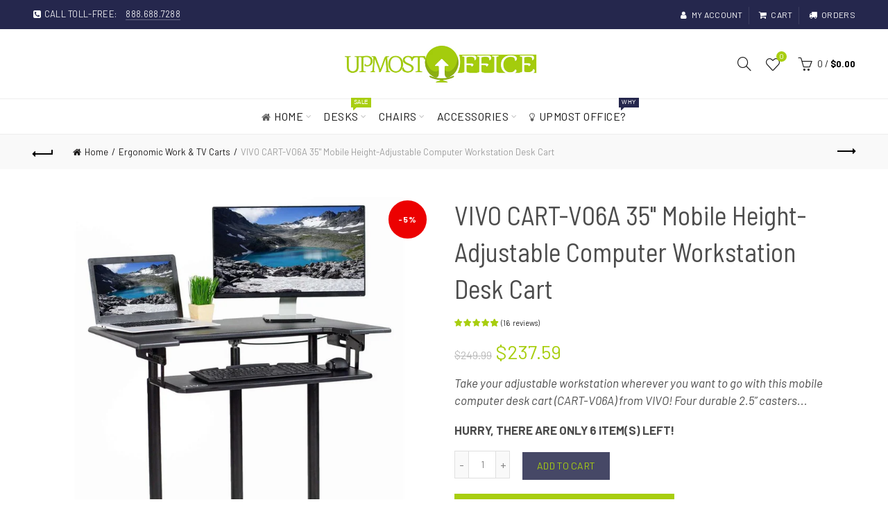

--- FILE ---
content_type: text/html; charset=utf-8
request_url: https://www.youtube-nocookie.com/embed/m-GCNxlbvDA?start=3
body_size: 46916
content:
<!DOCTYPE html><html lang="en" dir="ltr" data-cast-api-enabled="true"><head><meta name="viewport" content="width=device-width, initial-scale=1"><script nonce="hMxQtRVwvGoaWY_SyqH3rQ">if ('undefined' == typeof Symbol || 'undefined' == typeof Symbol.iterator) {delete Array.prototype.entries;}</script><style name="www-roboto" nonce="z4oC9i7tFHgEhgJ1Wc2Org">@font-face{font-family:'Roboto';font-style:normal;font-weight:400;font-stretch:100%;src:url(//fonts.gstatic.com/s/roboto/v48/KFO7CnqEu92Fr1ME7kSn66aGLdTylUAMa3GUBHMdazTgWw.woff2)format('woff2');unicode-range:U+0460-052F,U+1C80-1C8A,U+20B4,U+2DE0-2DFF,U+A640-A69F,U+FE2E-FE2F;}@font-face{font-family:'Roboto';font-style:normal;font-weight:400;font-stretch:100%;src:url(//fonts.gstatic.com/s/roboto/v48/KFO7CnqEu92Fr1ME7kSn66aGLdTylUAMa3iUBHMdazTgWw.woff2)format('woff2');unicode-range:U+0301,U+0400-045F,U+0490-0491,U+04B0-04B1,U+2116;}@font-face{font-family:'Roboto';font-style:normal;font-weight:400;font-stretch:100%;src:url(//fonts.gstatic.com/s/roboto/v48/KFO7CnqEu92Fr1ME7kSn66aGLdTylUAMa3CUBHMdazTgWw.woff2)format('woff2');unicode-range:U+1F00-1FFF;}@font-face{font-family:'Roboto';font-style:normal;font-weight:400;font-stretch:100%;src:url(//fonts.gstatic.com/s/roboto/v48/KFO7CnqEu92Fr1ME7kSn66aGLdTylUAMa3-UBHMdazTgWw.woff2)format('woff2');unicode-range:U+0370-0377,U+037A-037F,U+0384-038A,U+038C,U+038E-03A1,U+03A3-03FF;}@font-face{font-family:'Roboto';font-style:normal;font-weight:400;font-stretch:100%;src:url(//fonts.gstatic.com/s/roboto/v48/KFO7CnqEu92Fr1ME7kSn66aGLdTylUAMawCUBHMdazTgWw.woff2)format('woff2');unicode-range:U+0302-0303,U+0305,U+0307-0308,U+0310,U+0312,U+0315,U+031A,U+0326-0327,U+032C,U+032F-0330,U+0332-0333,U+0338,U+033A,U+0346,U+034D,U+0391-03A1,U+03A3-03A9,U+03B1-03C9,U+03D1,U+03D5-03D6,U+03F0-03F1,U+03F4-03F5,U+2016-2017,U+2034-2038,U+203C,U+2040,U+2043,U+2047,U+2050,U+2057,U+205F,U+2070-2071,U+2074-208E,U+2090-209C,U+20D0-20DC,U+20E1,U+20E5-20EF,U+2100-2112,U+2114-2115,U+2117-2121,U+2123-214F,U+2190,U+2192,U+2194-21AE,U+21B0-21E5,U+21F1-21F2,U+21F4-2211,U+2213-2214,U+2216-22FF,U+2308-230B,U+2310,U+2319,U+231C-2321,U+2336-237A,U+237C,U+2395,U+239B-23B7,U+23D0,U+23DC-23E1,U+2474-2475,U+25AF,U+25B3,U+25B7,U+25BD,U+25C1,U+25CA,U+25CC,U+25FB,U+266D-266F,U+27C0-27FF,U+2900-2AFF,U+2B0E-2B11,U+2B30-2B4C,U+2BFE,U+3030,U+FF5B,U+FF5D,U+1D400-1D7FF,U+1EE00-1EEFF;}@font-face{font-family:'Roboto';font-style:normal;font-weight:400;font-stretch:100%;src:url(//fonts.gstatic.com/s/roboto/v48/KFO7CnqEu92Fr1ME7kSn66aGLdTylUAMaxKUBHMdazTgWw.woff2)format('woff2');unicode-range:U+0001-000C,U+000E-001F,U+007F-009F,U+20DD-20E0,U+20E2-20E4,U+2150-218F,U+2190,U+2192,U+2194-2199,U+21AF,U+21E6-21F0,U+21F3,U+2218-2219,U+2299,U+22C4-22C6,U+2300-243F,U+2440-244A,U+2460-24FF,U+25A0-27BF,U+2800-28FF,U+2921-2922,U+2981,U+29BF,U+29EB,U+2B00-2BFF,U+4DC0-4DFF,U+FFF9-FFFB,U+10140-1018E,U+10190-1019C,U+101A0,U+101D0-101FD,U+102E0-102FB,U+10E60-10E7E,U+1D2C0-1D2D3,U+1D2E0-1D37F,U+1F000-1F0FF,U+1F100-1F1AD,U+1F1E6-1F1FF,U+1F30D-1F30F,U+1F315,U+1F31C,U+1F31E,U+1F320-1F32C,U+1F336,U+1F378,U+1F37D,U+1F382,U+1F393-1F39F,U+1F3A7-1F3A8,U+1F3AC-1F3AF,U+1F3C2,U+1F3C4-1F3C6,U+1F3CA-1F3CE,U+1F3D4-1F3E0,U+1F3ED,U+1F3F1-1F3F3,U+1F3F5-1F3F7,U+1F408,U+1F415,U+1F41F,U+1F426,U+1F43F,U+1F441-1F442,U+1F444,U+1F446-1F449,U+1F44C-1F44E,U+1F453,U+1F46A,U+1F47D,U+1F4A3,U+1F4B0,U+1F4B3,U+1F4B9,U+1F4BB,U+1F4BF,U+1F4C8-1F4CB,U+1F4D6,U+1F4DA,U+1F4DF,U+1F4E3-1F4E6,U+1F4EA-1F4ED,U+1F4F7,U+1F4F9-1F4FB,U+1F4FD-1F4FE,U+1F503,U+1F507-1F50B,U+1F50D,U+1F512-1F513,U+1F53E-1F54A,U+1F54F-1F5FA,U+1F610,U+1F650-1F67F,U+1F687,U+1F68D,U+1F691,U+1F694,U+1F698,U+1F6AD,U+1F6B2,U+1F6B9-1F6BA,U+1F6BC,U+1F6C6-1F6CF,U+1F6D3-1F6D7,U+1F6E0-1F6EA,U+1F6F0-1F6F3,U+1F6F7-1F6FC,U+1F700-1F7FF,U+1F800-1F80B,U+1F810-1F847,U+1F850-1F859,U+1F860-1F887,U+1F890-1F8AD,U+1F8B0-1F8BB,U+1F8C0-1F8C1,U+1F900-1F90B,U+1F93B,U+1F946,U+1F984,U+1F996,U+1F9E9,U+1FA00-1FA6F,U+1FA70-1FA7C,U+1FA80-1FA89,U+1FA8F-1FAC6,U+1FACE-1FADC,U+1FADF-1FAE9,U+1FAF0-1FAF8,U+1FB00-1FBFF;}@font-face{font-family:'Roboto';font-style:normal;font-weight:400;font-stretch:100%;src:url(//fonts.gstatic.com/s/roboto/v48/KFO7CnqEu92Fr1ME7kSn66aGLdTylUAMa3OUBHMdazTgWw.woff2)format('woff2');unicode-range:U+0102-0103,U+0110-0111,U+0128-0129,U+0168-0169,U+01A0-01A1,U+01AF-01B0,U+0300-0301,U+0303-0304,U+0308-0309,U+0323,U+0329,U+1EA0-1EF9,U+20AB;}@font-face{font-family:'Roboto';font-style:normal;font-weight:400;font-stretch:100%;src:url(//fonts.gstatic.com/s/roboto/v48/KFO7CnqEu92Fr1ME7kSn66aGLdTylUAMa3KUBHMdazTgWw.woff2)format('woff2');unicode-range:U+0100-02BA,U+02BD-02C5,U+02C7-02CC,U+02CE-02D7,U+02DD-02FF,U+0304,U+0308,U+0329,U+1D00-1DBF,U+1E00-1E9F,U+1EF2-1EFF,U+2020,U+20A0-20AB,U+20AD-20C0,U+2113,U+2C60-2C7F,U+A720-A7FF;}@font-face{font-family:'Roboto';font-style:normal;font-weight:400;font-stretch:100%;src:url(//fonts.gstatic.com/s/roboto/v48/KFO7CnqEu92Fr1ME7kSn66aGLdTylUAMa3yUBHMdazQ.woff2)format('woff2');unicode-range:U+0000-00FF,U+0131,U+0152-0153,U+02BB-02BC,U+02C6,U+02DA,U+02DC,U+0304,U+0308,U+0329,U+2000-206F,U+20AC,U+2122,U+2191,U+2193,U+2212,U+2215,U+FEFF,U+FFFD;}@font-face{font-family:'Roboto';font-style:normal;font-weight:500;font-stretch:100%;src:url(//fonts.gstatic.com/s/roboto/v48/KFO7CnqEu92Fr1ME7kSn66aGLdTylUAMa3GUBHMdazTgWw.woff2)format('woff2');unicode-range:U+0460-052F,U+1C80-1C8A,U+20B4,U+2DE0-2DFF,U+A640-A69F,U+FE2E-FE2F;}@font-face{font-family:'Roboto';font-style:normal;font-weight:500;font-stretch:100%;src:url(//fonts.gstatic.com/s/roboto/v48/KFO7CnqEu92Fr1ME7kSn66aGLdTylUAMa3iUBHMdazTgWw.woff2)format('woff2');unicode-range:U+0301,U+0400-045F,U+0490-0491,U+04B0-04B1,U+2116;}@font-face{font-family:'Roboto';font-style:normal;font-weight:500;font-stretch:100%;src:url(//fonts.gstatic.com/s/roboto/v48/KFO7CnqEu92Fr1ME7kSn66aGLdTylUAMa3CUBHMdazTgWw.woff2)format('woff2');unicode-range:U+1F00-1FFF;}@font-face{font-family:'Roboto';font-style:normal;font-weight:500;font-stretch:100%;src:url(//fonts.gstatic.com/s/roboto/v48/KFO7CnqEu92Fr1ME7kSn66aGLdTylUAMa3-UBHMdazTgWw.woff2)format('woff2');unicode-range:U+0370-0377,U+037A-037F,U+0384-038A,U+038C,U+038E-03A1,U+03A3-03FF;}@font-face{font-family:'Roboto';font-style:normal;font-weight:500;font-stretch:100%;src:url(//fonts.gstatic.com/s/roboto/v48/KFO7CnqEu92Fr1ME7kSn66aGLdTylUAMawCUBHMdazTgWw.woff2)format('woff2');unicode-range:U+0302-0303,U+0305,U+0307-0308,U+0310,U+0312,U+0315,U+031A,U+0326-0327,U+032C,U+032F-0330,U+0332-0333,U+0338,U+033A,U+0346,U+034D,U+0391-03A1,U+03A3-03A9,U+03B1-03C9,U+03D1,U+03D5-03D6,U+03F0-03F1,U+03F4-03F5,U+2016-2017,U+2034-2038,U+203C,U+2040,U+2043,U+2047,U+2050,U+2057,U+205F,U+2070-2071,U+2074-208E,U+2090-209C,U+20D0-20DC,U+20E1,U+20E5-20EF,U+2100-2112,U+2114-2115,U+2117-2121,U+2123-214F,U+2190,U+2192,U+2194-21AE,U+21B0-21E5,U+21F1-21F2,U+21F4-2211,U+2213-2214,U+2216-22FF,U+2308-230B,U+2310,U+2319,U+231C-2321,U+2336-237A,U+237C,U+2395,U+239B-23B7,U+23D0,U+23DC-23E1,U+2474-2475,U+25AF,U+25B3,U+25B7,U+25BD,U+25C1,U+25CA,U+25CC,U+25FB,U+266D-266F,U+27C0-27FF,U+2900-2AFF,U+2B0E-2B11,U+2B30-2B4C,U+2BFE,U+3030,U+FF5B,U+FF5D,U+1D400-1D7FF,U+1EE00-1EEFF;}@font-face{font-family:'Roboto';font-style:normal;font-weight:500;font-stretch:100%;src:url(//fonts.gstatic.com/s/roboto/v48/KFO7CnqEu92Fr1ME7kSn66aGLdTylUAMaxKUBHMdazTgWw.woff2)format('woff2');unicode-range:U+0001-000C,U+000E-001F,U+007F-009F,U+20DD-20E0,U+20E2-20E4,U+2150-218F,U+2190,U+2192,U+2194-2199,U+21AF,U+21E6-21F0,U+21F3,U+2218-2219,U+2299,U+22C4-22C6,U+2300-243F,U+2440-244A,U+2460-24FF,U+25A0-27BF,U+2800-28FF,U+2921-2922,U+2981,U+29BF,U+29EB,U+2B00-2BFF,U+4DC0-4DFF,U+FFF9-FFFB,U+10140-1018E,U+10190-1019C,U+101A0,U+101D0-101FD,U+102E0-102FB,U+10E60-10E7E,U+1D2C0-1D2D3,U+1D2E0-1D37F,U+1F000-1F0FF,U+1F100-1F1AD,U+1F1E6-1F1FF,U+1F30D-1F30F,U+1F315,U+1F31C,U+1F31E,U+1F320-1F32C,U+1F336,U+1F378,U+1F37D,U+1F382,U+1F393-1F39F,U+1F3A7-1F3A8,U+1F3AC-1F3AF,U+1F3C2,U+1F3C4-1F3C6,U+1F3CA-1F3CE,U+1F3D4-1F3E0,U+1F3ED,U+1F3F1-1F3F3,U+1F3F5-1F3F7,U+1F408,U+1F415,U+1F41F,U+1F426,U+1F43F,U+1F441-1F442,U+1F444,U+1F446-1F449,U+1F44C-1F44E,U+1F453,U+1F46A,U+1F47D,U+1F4A3,U+1F4B0,U+1F4B3,U+1F4B9,U+1F4BB,U+1F4BF,U+1F4C8-1F4CB,U+1F4D6,U+1F4DA,U+1F4DF,U+1F4E3-1F4E6,U+1F4EA-1F4ED,U+1F4F7,U+1F4F9-1F4FB,U+1F4FD-1F4FE,U+1F503,U+1F507-1F50B,U+1F50D,U+1F512-1F513,U+1F53E-1F54A,U+1F54F-1F5FA,U+1F610,U+1F650-1F67F,U+1F687,U+1F68D,U+1F691,U+1F694,U+1F698,U+1F6AD,U+1F6B2,U+1F6B9-1F6BA,U+1F6BC,U+1F6C6-1F6CF,U+1F6D3-1F6D7,U+1F6E0-1F6EA,U+1F6F0-1F6F3,U+1F6F7-1F6FC,U+1F700-1F7FF,U+1F800-1F80B,U+1F810-1F847,U+1F850-1F859,U+1F860-1F887,U+1F890-1F8AD,U+1F8B0-1F8BB,U+1F8C0-1F8C1,U+1F900-1F90B,U+1F93B,U+1F946,U+1F984,U+1F996,U+1F9E9,U+1FA00-1FA6F,U+1FA70-1FA7C,U+1FA80-1FA89,U+1FA8F-1FAC6,U+1FACE-1FADC,U+1FADF-1FAE9,U+1FAF0-1FAF8,U+1FB00-1FBFF;}@font-face{font-family:'Roboto';font-style:normal;font-weight:500;font-stretch:100%;src:url(//fonts.gstatic.com/s/roboto/v48/KFO7CnqEu92Fr1ME7kSn66aGLdTylUAMa3OUBHMdazTgWw.woff2)format('woff2');unicode-range:U+0102-0103,U+0110-0111,U+0128-0129,U+0168-0169,U+01A0-01A1,U+01AF-01B0,U+0300-0301,U+0303-0304,U+0308-0309,U+0323,U+0329,U+1EA0-1EF9,U+20AB;}@font-face{font-family:'Roboto';font-style:normal;font-weight:500;font-stretch:100%;src:url(//fonts.gstatic.com/s/roboto/v48/KFO7CnqEu92Fr1ME7kSn66aGLdTylUAMa3KUBHMdazTgWw.woff2)format('woff2');unicode-range:U+0100-02BA,U+02BD-02C5,U+02C7-02CC,U+02CE-02D7,U+02DD-02FF,U+0304,U+0308,U+0329,U+1D00-1DBF,U+1E00-1E9F,U+1EF2-1EFF,U+2020,U+20A0-20AB,U+20AD-20C0,U+2113,U+2C60-2C7F,U+A720-A7FF;}@font-face{font-family:'Roboto';font-style:normal;font-weight:500;font-stretch:100%;src:url(//fonts.gstatic.com/s/roboto/v48/KFO7CnqEu92Fr1ME7kSn66aGLdTylUAMa3yUBHMdazQ.woff2)format('woff2');unicode-range:U+0000-00FF,U+0131,U+0152-0153,U+02BB-02BC,U+02C6,U+02DA,U+02DC,U+0304,U+0308,U+0329,U+2000-206F,U+20AC,U+2122,U+2191,U+2193,U+2212,U+2215,U+FEFF,U+FFFD;}</style><script name="www-roboto" nonce="hMxQtRVwvGoaWY_SyqH3rQ">if (document.fonts && document.fonts.load) {document.fonts.load("400 10pt Roboto", "E"); document.fonts.load("500 10pt Roboto", "E");}</script><link rel="stylesheet" href="/s/player/b95b0e7a/www-player.css" name="www-player" nonce="z4oC9i7tFHgEhgJ1Wc2Org"><style nonce="z4oC9i7tFHgEhgJ1Wc2Org">html {overflow: hidden;}body {font: 12px Roboto, Arial, sans-serif; background-color: #000; color: #fff; height: 100%; width: 100%; overflow: hidden; position: absolute; margin: 0; padding: 0;}#player {width: 100%; height: 100%;}h1 {text-align: center; color: #fff;}h3 {margin-top: 6px; margin-bottom: 3px;}.player-unavailable {position: absolute; top: 0; left: 0; right: 0; bottom: 0; padding: 25px; font-size: 13px; background: url(/img/meh7.png) 50% 65% no-repeat;}.player-unavailable .message {text-align: left; margin: 0 -5px 15px; padding: 0 5px 14px; border-bottom: 1px solid #888; font-size: 19px; font-weight: normal;}.player-unavailable a {color: #167ac6; text-decoration: none;}</style><script nonce="hMxQtRVwvGoaWY_SyqH3rQ">var ytcsi={gt:function(n){n=(n||"")+"data_";return ytcsi[n]||(ytcsi[n]={tick:{},info:{},gel:{preLoggedGelInfos:[]}})},now:window.performance&&window.performance.timing&&window.performance.now&&window.performance.timing.navigationStart?function(){return window.performance.timing.navigationStart+window.performance.now()}:function(){return(new Date).getTime()},tick:function(l,t,n){var ticks=ytcsi.gt(n).tick;var v=t||ytcsi.now();if(ticks[l]){ticks["_"+l]=ticks["_"+l]||[ticks[l]];ticks["_"+l].push(v)}ticks[l]=
v},info:function(k,v,n){ytcsi.gt(n).info[k]=v},infoGel:function(p,n){ytcsi.gt(n).gel.preLoggedGelInfos.push(p)},setStart:function(t,n){ytcsi.tick("_start",t,n)}};
(function(w,d){function isGecko(){if(!w.navigator)return false;try{if(w.navigator.userAgentData&&w.navigator.userAgentData.brands&&w.navigator.userAgentData.brands.length){var brands=w.navigator.userAgentData.brands;var i=0;for(;i<brands.length;i++)if(brands[i]&&brands[i].brand==="Firefox")return true;return false}}catch(e){setTimeout(function(){throw e;})}if(!w.navigator.userAgent)return false;var ua=w.navigator.userAgent;return ua.indexOf("Gecko")>0&&ua.toLowerCase().indexOf("webkit")<0&&ua.indexOf("Edge")<
0&&ua.indexOf("Trident")<0&&ua.indexOf("MSIE")<0}ytcsi.setStart(w.performance?w.performance.timing.responseStart:null);var isPrerender=(d.visibilityState||d.webkitVisibilityState)=="prerender";var vName=!d.visibilityState&&d.webkitVisibilityState?"webkitvisibilitychange":"visibilitychange";if(isPrerender){var startTick=function(){ytcsi.setStart();d.removeEventListener(vName,startTick)};d.addEventListener(vName,startTick,false)}if(d.addEventListener)d.addEventListener(vName,function(){ytcsi.tick("vc")},
false);if(isGecko()){var isHidden=(d.visibilityState||d.webkitVisibilityState)=="hidden";if(isHidden)ytcsi.tick("vc")}var slt=function(el,t){setTimeout(function(){var n=ytcsi.now();el.loadTime=n;if(el.slt)el.slt()},t)};w.__ytRIL=function(el){if(!el.getAttribute("data-thumb"))if(w.requestAnimationFrame)w.requestAnimationFrame(function(){slt(el,0)});else slt(el,16)}})(window,document);
</script><script nonce="hMxQtRVwvGoaWY_SyqH3rQ">var ytcfg={d:function(){return window.yt&&yt.config_||ytcfg.data_||(ytcfg.data_={})},get:function(k,o){return k in ytcfg.d()?ytcfg.d()[k]:o},set:function(){var a=arguments;if(a.length>1)ytcfg.d()[a[0]]=a[1];else{var k;for(k in a[0])ytcfg.d()[k]=a[0][k]}}};
ytcfg.set({"CLIENT_CANARY_STATE":"none","DEVICE":"cbr\u003dChrome\u0026cbrand\u003dapple\u0026cbrver\u003d131.0.0.0\u0026ceng\u003dWebKit\u0026cengver\u003d537.36\u0026cos\u003dMacintosh\u0026cosver\u003d10_15_7\u0026cplatform\u003dDESKTOP","EVENT_ID":"PaZwafmrKa6j1NgPn8T3gAg","EXPERIMENT_FLAGS":{"ab_det_apb_b":true,"ab_det_apm":true,"ab_det_el_h":true,"ab_det_em_inj":true,"ab_fk_sk_cl":true,"ab_l_sig_st":true,"ab_l_sig_st_e":true,"action_companion_center_align_description":true,"allow_skip_networkless":true,"always_send_and_write":true,"att_web_record_metrics":true,"attmusi":true,"c3_enable_button_impression_logging":true,"c3_watch_page_component":true,"cancel_pending_navs":true,"clean_up_manual_attribution_header":true,"config_age_report_killswitch":true,"cow_optimize_idom_compat":true,"csi_config_handling_infra":true,"csi_on_gel":true,"delhi_mweb_colorful_sd":true,"delhi_mweb_colorful_sd_v2":true,"deprecate_csi_has_info":true,"deprecate_pair_servlet_enabled":true,"desktop_sparkles_light_cta_button":true,"disable_cached_masthead_data":true,"disable_child_node_auto_formatted_strings":true,"disable_log_to_visitor_layer":true,"disable_pacf_logging_for_memory_limited_tv":true,"embeds_enable_eid_enforcement_for_youtube":true,"embeds_enable_info_panel_dismissal":true,"embeds_enable_pfp_always_unbranded":true,"embeds_muted_autoplay_sound_fix":true,"embeds_serve_es6_client":true,"embeds_web_nwl_disable_nocookie":true,"embeds_web_updated_shorts_definition_fix":true,"enable_active_view_display_ad_renderer_web_home":true,"enable_ad_disclosure_banner_a11y_fix":true,"enable_chips_shelf_view_model_fully_reactive":true,"enable_client_creator_goal_ticker_bar_revamp":true,"enable_client_only_wiz_direct_reactions":true,"enable_client_sli_logging":true,"enable_client_streamz_web":true,"enable_client_ve_spec":true,"enable_cloud_save_error_popup_after_retry":true,"enable_dai_sdf_h5_preroll":true,"enable_datasync_id_header_in_web_vss_pings":true,"enable_default_mono_cta_migration_web_client":true,"enable_docked_chat_messages":true,"enable_drop_shadow_experiment":true,"enable_entity_store_from_dependency_injection":true,"enable_inline_muted_playback_on_web_search":true,"enable_inline_muted_playback_on_web_search_for_vdc":true,"enable_inline_muted_playback_on_web_search_for_vdcb":true,"enable_is_mini_app_page_active_bugfix":true,"enable_logging_first_user_action_after_game_ready":true,"enable_ltc_param_fetch_from_innertube":true,"enable_masthead_mweb_padding_fix":true,"enable_menu_renderer_button_in_mweb_hclr":true,"enable_mini_app_command_handler_mweb_fix":true,"enable_mini_app_iframe_loaded_logging":true,"enable_mini_guide_downloads_item":true,"enable_mixed_direction_formatted_strings":true,"enable_mweb_livestream_ui_update":true,"enable_mweb_new_caption_language_picker":true,"enable_names_handles_account_switcher":true,"enable_network_request_logging_on_game_events":true,"enable_new_paid_product_placement":true,"enable_obtaining_ppn_query_param":true,"enable_open_in_new_tab_icon_for_short_dr_for_desktop_search":true,"enable_open_yt_content":true,"enable_origin_query_parameter_bugfix":true,"enable_pause_ads_on_ytv_html5":true,"enable_payments_purchase_manager":true,"enable_pdp_icon_prefetch":true,"enable_pl_r_si_fa":true,"enable_place_pivot_url":true,"enable_playable_a11y_label_with_badge_text":true,"enable_pv_screen_modern_text":true,"enable_removing_navbar_title_on_hashtag_page_mweb":true,"enable_resetting_scroll_position_on_flow_change":true,"enable_rta_manager":true,"enable_sdf_companion_h5":true,"enable_sdf_dai_h5_midroll":true,"enable_sdf_h5_endemic_mid_post_roll":true,"enable_sdf_on_h5_unplugged_vod_midroll":true,"enable_sdf_shorts_player_bytes_h5":true,"enable_sdk_performance_network_logging":true,"enable_sending_unwrapped_game_audio_as_serialized_metadata":true,"enable_sfv_effect_pivot_url":true,"enable_shorts_new_carousel":true,"enable_skip_ad_guidance_prompt":true,"enable_skippable_ads_for_unplugged_ad_pod":true,"enable_smearing_expansion_dai":true,"enable_third_party_info":true,"enable_time_out_messages":true,"enable_timeline_view_modern_transcript_fe":true,"enable_video_display_compact_button_group_for_desktop_search":true,"enable_web_home_top_landscape_image_layout_level_click":true,"enable_web_tiered_gel":true,"enable_window_constrained_buy_flow_dialog":true,"enable_wiz_queue_effect_and_on_init_initial_runs":true,"enable_ypc_spinners":true,"enable_yt_ata_iframe_authuser":true,"export_networkless_options":true,"export_player_version_to_ytconfig":true,"fill_single_video_with_notify_to_lasr":true,"fix_ad_miniplayer_controls_rendering":true,"fix_ads_tracking_for_swf_config_deprecation_mweb":true,"h5_companion_enable_adcpn_macro_substitution_for_click_pings":true,"h5_inplayer_enable_adcpn_macro_substitution_for_click_pings":true,"h5_reset_cache_and_filter_before_update_masthead":true,"hide_channel_creation_title_for_mweb":true,"high_ccv_client_side_caching_h5":true,"html5_log_trigger_events_with_debug_data":true,"html5_ssdai_enable_media_end_cue_range":true,"il_attach_cache_limit":true,"il_use_view_model_logging_context":true,"is_browser_support_for_webcam_streaming":true,"json_condensed_response":true,"kev_adb_pg":true,"kevlar_gel_error_routing":true,"kevlar_watch_cinematics":true,"live_chat_enable_controller_extraction":true,"live_chat_enable_rta_manager":true,"live_chat_increased_min_height":true,"log_click_with_layer_from_element_in_command_handler":true,"log_errors_through_nwl_on_retry":true,"mdx_enable_privacy_disclosure_ui":true,"mdx_load_cast_api_bootstrap_script":true,"medium_progress_bar_modification":true,"migrate_remaining_web_ad_badges_to_innertube":true,"mobile_account_menu_refresh":true,"mweb_a11y_enable_player_controls_invisible_toggle":true,"mweb_account_linking_noapp":true,"mweb_after_render_to_scheduler":true,"mweb_allow_modern_search_suggest_behavior":true,"mweb_animated_actions":true,"mweb_app_upsell_button_direct_to_app":true,"mweb_big_progress_bar":true,"mweb_c3_disable_carve_out":true,"mweb_c3_disable_carve_out_keep_external_links":true,"mweb_c3_enable_adaptive_signals":true,"mweb_c3_endscreen":true,"mweb_c3_endscreen_v2":true,"mweb_c3_library_page_enable_recent_shelf":true,"mweb_c3_remove_web_navigation_endpoint_data":true,"mweb_c3_use_canonical_from_player_response":true,"mweb_cinematic_watch":true,"mweb_command_handler":true,"mweb_delay_watch_initial_data":true,"mweb_disable_searchbar_scroll":true,"mweb_enable_fine_scrubbing_for_recs":true,"mweb_enable_keto_batch_player_fullscreen":true,"mweb_enable_keto_batch_player_progress_bar":true,"mweb_enable_keto_batch_player_tooltips":true,"mweb_enable_lockup_view_model_for_ucp":true,"mweb_enable_mix_panel_title_metadata":true,"mweb_enable_more_drawer":true,"mweb_enable_optional_fullscreen_landscape_locking":true,"mweb_enable_overlay_touch_manager":true,"mweb_enable_premium_carve_out_fix":true,"mweb_enable_refresh_detection":true,"mweb_enable_search_imp":true,"mweb_enable_sequence_signal":true,"mweb_enable_shorts_pivot_button":true,"mweb_enable_shorts_video_preload":true,"mweb_enable_skippables_on_jio_phone":true,"mweb_enable_storyboards":true,"mweb_enable_two_line_title_on_shorts":true,"mweb_enable_varispeed_controller":true,"mweb_enable_warm_channel_requests":true,"mweb_enable_watch_feed_infinite_scroll":true,"mweb_enable_wrapped_unplugged_pause_membership_dialog_renderer":true,"mweb_filter_video_format_in_webfe":true,"mweb_fix_livestream_seeking":true,"mweb_fix_monitor_visibility_after_render":true,"mweb_fix_section_list_continuation_item_renderers":true,"mweb_force_ios_fallback_to_native_control":true,"mweb_fp_auto_fullscreen":true,"mweb_fullscreen_controls":true,"mweb_fullscreen_controls_action_buttons":true,"mweb_fullscreen_watch_system":true,"mweb_home_reactive_shorts":true,"mweb_innertube_search_command":true,"mweb_kaios_enable_autoplay_switch_view_model":true,"mweb_lang_in_html":true,"mweb_like_button_synced_with_entities":true,"mweb_logo_use_home_page_ve":true,"mweb_module_decoration":true,"mweb_native_control_in_faux_fullscreen_shared":true,"mweb_panel_container_inert":true,"mweb_player_control_on_hover":true,"mweb_player_delhi_dtts":true,"mweb_player_settings_use_bottom_sheet":true,"mweb_player_show_previous_next_buttons_in_playlist":true,"mweb_player_skip_no_op_state_changes":true,"mweb_player_user_select_none":true,"mweb_playlist_engagement_panel":true,"mweb_progress_bar_seek_on_mouse_click":true,"mweb_pull_2_full":true,"mweb_pull_2_full_enable_touch_handlers":true,"mweb_schedule_warm_watch_response":true,"mweb_searchbox_legacy_navigation":true,"mweb_see_fewer_shorts":true,"mweb_sheets_ui_refresh":true,"mweb_shorts_comments_panel_id_change":true,"mweb_shorts_early_continuation":true,"mweb_show_ios_smart_banner":true,"mweb_show_sign_in_button_from_header":true,"mweb_use_server_url_on_startup":true,"mweb_watch_captions_enable_auto_translate":true,"mweb_watch_captions_set_default_size":true,"mweb_watch_stop_scheduler_on_player_response":true,"mweb_watchfeed_big_thumbnails":true,"mweb_yt_searchbox":true,"networkless_logging":true,"no_client_ve_attach_unless_shown":true,"nwl_send_from_memory_when_online":true,"pageid_as_header_web":true,"playback_settings_use_switch_menu":true,"player_controls_autonav_fix":true,"player_controls_skip_double_signal_update":true,"polymer_bad_build_labels":true,"polymer_verifiy_app_state":true,"qoe_send_and_write":true,"remove_chevron_from_ad_disclosure_banner_h5":true,"remove_masthead_channel_banner_on_refresh":true,"remove_slot_id_exited_trigger_for_dai_in_player_slot_expire":true,"replace_client_url_parsing_with_server_signal":true,"service_worker_enabled":true,"service_worker_push_enabled":true,"service_worker_push_home_page_prompt":true,"service_worker_push_watch_page_prompt":true,"shell_load_gcf":true,"shorten_initial_gel_batch_timeout":true,"should_use_yt_voice_endpoint_in_kaios":true,"skip_invalid_ytcsi_ticks":true,"skip_setting_info_in_csi_data_object":true,"smarter_ve_dedupping":true,"speedmaster_no_seek":true,"start_client_gcf_mweb":true,"stop_handling_click_for_non_rendering_overlay_layout":true,"suppress_error_204_logging":true,"synced_panel_scrolling_controller":true,"use_event_time_ms_header":true,"use_fifo_for_networkless":true,"use_player_abuse_bg_library":true,"use_request_time_ms_header":true,"use_session_based_sampling":true,"use_thumbnail_overlay_time_status_renderer_for_live_badge":true,"use_ts_visibilitylogger":true,"vss_final_ping_send_and_write":true,"vss_playback_use_send_and_write":true,"web_adaptive_repeat_ase":true,"web_always_load_chat_support":true,"web_animated_like":true,"web_api_url":true,"web_autonav_allow_off_by_default":true,"web_button_vm_refactor_disabled":true,"web_c3_log_app_init_finish":true,"web_csi_action_sampling_enabled":true,"web_dedupe_ve_grafting":true,"web_disable_backdrop_filter":true,"web_enable_ab_rsp_cl":true,"web_enable_course_icon_update":true,"web_enable_error_204":true,"web_enable_horizontal_video_attributes_section":true,"web_fix_segmented_like_dislike_undefined":true,"web_gcf_hashes_innertube":true,"web_gel_timeout_cap":true,"web_metadata_carousel_elref_bugfix":true,"web_parent_target_for_sheets":true,"web_persist_server_autonav_state_on_client":true,"web_playback_associated_log_ctt":true,"web_playback_associated_ve":true,"web_prefetch_preload_video":true,"web_progress_bar_draggable":true,"web_resizable_advertiser_banner_on_masthead_safari_fix":true,"web_scheduler_auto_init":true,"web_shorts_just_watched_on_channel_and_pivot_study":true,"web_shorts_just_watched_overlay":true,"web_shorts_pivot_button_view_model_reactive":true,"web_update_panel_visibility_logging_fix":true,"web_video_attribute_view_model_a11y_fix":true,"web_watch_controls_state_signals":true,"web_wiz_attributed_string":true,"web_yt_config_context":true,"webfe_mweb_watch_microdata":true,"webfe_watch_shorts_canonical_url_fix":true,"webpo_exit_on_net_err":true,"wiz_diff_overwritable":true,"wiz_memoize_stamper_items":true,"woffle_used_state_report":true,"wpo_gel_strz":true,"ytcp_paper_tooltip_use_scoped_owner_root":true,"H5_async_logging_delay_ms":30000.0,"attention_logging_scroll_throttle":500.0,"autoplay_pause_by_lact_sampling_fraction":0.0,"cinematic_watch_effect_opacity":0.4,"log_window_onerror_fraction":0.1,"speedmaster_playback_rate":2.0,"tv_pacf_logging_sample_rate":0.01,"web_attention_logging_scroll_throttle":500.0,"web_load_prediction_threshold":0.1,"web_navigation_prediction_threshold":0.1,"web_pbj_log_warning_rate":0.0,"web_system_health_fraction":0.01,"ytidb_transaction_ended_event_rate_limit":0.02,"active_time_update_interval_ms":10000,"att_init_delay":500,"autoplay_pause_by_lact_sec":0,"botguard_async_snapshot_timeout_ms":3000,"check_navigator_accuracy_timeout_ms":0,"cinematic_watch_css_filter_blur_strength":40,"cinematic_watch_fade_out_duration":500,"close_webview_delay_ms":100,"cloud_save_game_data_rate_limit_ms":3000,"compression_disable_point":10,"custom_active_view_tos_timeout_ms":3600000,"embeds_widget_poll_interval_ms":0,"gel_min_batch_size":3,"gel_queue_timeout_max_ms":60000,"get_async_timeout_ms":60000,"hide_cta_for_home_web_video_ads_animate_in_time":2,"html5_byterate_soft_cap":0,"initial_gel_batch_timeout":2000,"max_body_size_to_compress":500000,"max_prefetch_window_sec_for_livestream_optimization":10,"min_prefetch_offset_sec_for_livestream_optimization":20,"mini_app_container_iframe_src_update_delay_ms":0,"multiple_preview_news_duration_time":11000,"mweb_c3_toast_duration_ms":5000,"mweb_deep_link_fallback_timeout_ms":10000,"mweb_delay_response_received_actions":100,"mweb_fp_dpad_rate_limit_ms":0,"mweb_fp_dpad_watch_title_clamp_lines":0,"mweb_history_manager_cache_size":100,"mweb_ios_fullscreen_playback_transition_delay_ms":500,"mweb_ios_fullscreen_system_pause_epilson_ms":0,"mweb_override_response_store_expiration_ms":0,"mweb_shorts_early_continuation_trigger_threshold":4,"mweb_w2w_max_age_seconds":0,"mweb_watch_captions_default_size":2,"neon_dark_launch_gradient_count":0,"network_polling_interval":30000,"play_click_interval_ms":30000,"play_ping_interval_ms":10000,"prefetch_comments_ms_after_video":0,"send_config_hash_timer":0,"service_worker_push_logged_out_prompt_watches":-1,"service_worker_push_prompt_cap":-1,"service_worker_push_prompt_delay_microseconds":3888000000000,"show_mini_app_ad_frequency_cap_ms":300000,"slow_compressions_before_abandon_count":4,"speedmaster_cancellation_movement_dp":10,"speedmaster_touch_activation_ms":500,"web_attention_logging_throttle":500,"web_foreground_heartbeat_interval_ms":28000,"web_gel_debounce_ms":10000,"web_logging_max_batch":100,"web_max_tracing_events":50,"web_tracing_session_replay":0,"wil_icon_max_concurrent_fetches":9999,"ytidb_remake_db_retries":3,"ytidb_reopen_db_retries":3,"WebClientReleaseProcessCritical__youtube_embeds_client_version_override":"","WebClientReleaseProcessCritical__youtube_embeds_web_client_version_override":"","WebClientReleaseProcessCritical__youtube_mweb_client_version_override":"","debug_forced_internalcountrycode":"","embeds_web_synth_ch_headers_banned_urls_regex":"","enable_web_media_service":"DISABLED","il_payload_scraping":"","live_chat_unicode_emoji_json_url":"https://www.gstatic.com/youtube/img/emojis/emojis-svg-9.json","mweb_deep_link_feature_tag_suffix":"11268432","mweb_enable_shorts_innertube_player_prefetch_trigger":"NONE","mweb_fp_dpad":"home,search,browse,channel,create_channel,experiments,settings,trending,oops,404,paid_memberships,sponsorship,premium,shorts","mweb_fp_dpad_linear_navigation":"","mweb_fp_dpad_linear_navigation_visitor":"","mweb_fp_dpad_visitor":"","mweb_preload_video_by_player_vars":"","mweb_sign_in_button_style":"STYLE_SUGGESTIVE_AVATAR","place_pivot_triggering_container_alternate":"","place_pivot_triggering_counterfactual_container_alternate":"","search_ui_mweb_searchbar_restyle":"DEFAULT","service_worker_push_force_notification_prompt_tag":"1","service_worker_scope":"/","suggest_exp_str":"","web_client_version_override":"","kevlar_command_handler_command_banlist":[],"mini_app_ids_without_game_ready":["UgkxHHtsak1SC8mRGHMZewc4HzeAY3yhPPmJ","Ugkx7OgzFqE6z_5Mtf4YsotGfQNII1DF_RBm"],"web_op_signal_type_banlist":[],"web_tracing_enabled_spans":["event","command"]},"GAPI_HINT_PARAMS":"m;/_/scs/abc-static/_/js/k\u003dgapi.gapi.en.FZb77tO2YW4.O/d\u003d1/rs\u003dAHpOoo8lqavmo6ayfVxZovyDiP6g3TOVSQ/m\u003d__features__","GAPI_HOST":"https://apis.google.com","GAPI_LOCALE":"en_US","GL":"US","HL":"en","HTML_DIR":"ltr","HTML_LANG":"en","INNERTUBE_API_KEY":"AIzaSyAO_FJ2SlqU8Q4STEHLGCilw_Y9_11qcW8","INNERTUBE_API_VERSION":"v1","INNERTUBE_CLIENT_NAME":"WEB_EMBEDDED_PLAYER","INNERTUBE_CLIENT_VERSION":"1.20260116.01.00","INNERTUBE_CONTEXT":{"client":{"hl":"en","gl":"US","remoteHost":"13.58.228.163","deviceMake":"Apple","deviceModel":"","visitorData":"[base64]%3D%3D","userAgent":"Mozilla/5.0 (Macintosh; Intel Mac OS X 10_15_7) AppleWebKit/537.36 (KHTML, like Gecko) Chrome/131.0.0.0 Safari/537.36; ClaudeBot/1.0; +claudebot@anthropic.com),gzip(gfe)","clientName":"WEB_EMBEDDED_PLAYER","clientVersion":"1.20260116.01.00","osName":"Macintosh","osVersion":"10_15_7","originalUrl":"https://www.youtube-nocookie.com/embed/m-GCNxlbvDA?start\u003d3","platform":"DESKTOP","clientFormFactor":"UNKNOWN_FORM_FACTOR","configInfo":{"appInstallData":"[base64]%3D%3D"},"browserName":"Chrome","browserVersion":"131.0.0.0","acceptHeader":"text/html,application/xhtml+xml,application/xml;q\u003d0.9,image/webp,image/apng,*/*;q\u003d0.8,application/signed-exchange;v\u003db3;q\u003d0.9","deviceExperimentId":"ChxOelU1TnpjMU5UTTFOREU1TXpJeE5qUTVPUT09EL3MwssGGL3MwssG","rolloutToken":"CMH7x57ei6eZqgEQ68aKpbKckgMY68aKpbKckgM%3D"},"user":{"lockedSafetyMode":false},"request":{"useSsl":true},"clickTracking":{"clickTrackingParams":"IhMIub6KpbKckgMVrhEVBR0f4h2A"},"thirdParty":{"embeddedPlayerContext":{"embeddedPlayerEncryptedContext":"[base64]","ancestorOriginsSupported":false}}},"INNERTUBE_CONTEXT_CLIENT_NAME":56,"INNERTUBE_CONTEXT_CLIENT_VERSION":"1.20260116.01.00","INNERTUBE_CONTEXT_GL":"US","INNERTUBE_CONTEXT_HL":"en","LATEST_ECATCHER_SERVICE_TRACKING_PARAMS":{"client.name":"WEB_EMBEDDED_PLAYER","client.jsfeat":"2021"},"LOGGED_IN":false,"PAGE_BUILD_LABEL":"youtube.embeds.web_20260116_01_RC00","PAGE_CL":856990104,"SERVER_NAME":"WebFE","VISITOR_DATA":"[base64]%3D%3D","WEB_PLAYER_CONTEXT_CONFIGS":{"WEB_PLAYER_CONTEXT_CONFIG_ID_EMBEDDED_PLAYER":{"rootElementId":"movie_player","jsUrl":"/s/player/b95b0e7a/player_ias.vflset/en_US/base.js","cssUrl":"/s/player/b95b0e7a/www-player.css","contextId":"WEB_PLAYER_CONTEXT_CONFIG_ID_EMBEDDED_PLAYER","eventLabel":"embedded","contentRegion":"US","hl":"en_US","hostLanguage":"en","innertubeApiKey":"AIzaSyAO_FJ2SlqU8Q4STEHLGCilw_Y9_11qcW8","innertubeApiVersion":"v1","innertubeContextClientVersion":"1.20260116.01.00","device":{"brand":"apple","model":"","browser":"Chrome","browserVersion":"131.0.0.0","os":"Macintosh","osVersion":"10_15_7","platform":"DESKTOP","interfaceName":"WEB_EMBEDDED_PLAYER","interfaceVersion":"1.20260116.01.00"},"serializedExperimentIds":"24004644,24499532,51010235,51063643,51098299,51204329,51222973,51340662,51349914,51353393,51366423,51389629,51404808,51404810,51458177,51484222,51489567,51490331,51500051,51502938,51505436,51530495,51534669,51550532,51560386,51565115,51566373,51578633,51583565,51583821,51585555,51586118,51605258,51605395,51609830,51611457,51615068,51620866,51621065,51622845,51626154,51632249,51637029,51638932,51647792,51648336,51656216,51666850,51672162,51681662,51683502,51684301,51684307,51691590,51693511,51693995,51696107,51696619,51697032,51700777,51705183,51708690,51709242,51711227,51711298,51712601,51713237,51714463,51719411,51719587,51719628,51724107,51729217,51735450,51737134,51738919,51740459,51740595,51741220,51742830,51742878,51743156,51744562","serializedExperimentFlags":"H5_async_logging_delay_ms\u003d30000.0\u0026PlayerWeb__h5_enable_advisory_rating_restrictions\u003dtrue\u0026a11y_h5_associate_survey_question\u003dtrue\u0026ab_det_apb_b\u003dtrue\u0026ab_det_apm\u003dtrue\u0026ab_det_el_h\u003dtrue\u0026ab_det_em_inj\u003dtrue\u0026ab_fk_sk_cl\u003dtrue\u0026ab_l_sig_st\u003dtrue\u0026ab_l_sig_st_e\u003dtrue\u0026action_companion_center_align_description\u003dtrue\u0026ad_pod_disable_companion_persist_ads_quality\u003dtrue\u0026add_stmp_logs_for_voice_boost\u003dtrue\u0026allow_autohide_on_paused_videos\u003dtrue\u0026allow_drm_override\u003dtrue\u0026allow_live_autoplay\u003dtrue\u0026allow_poltergust_autoplay\u003dtrue\u0026allow_skip_networkless\u003dtrue\u0026allow_vp9_1080p_mq_enc\u003dtrue\u0026always_cache_redirect_endpoint\u003dtrue\u0026always_send_and_write\u003dtrue\u0026annotation_module_vast_cards_load_logging_fraction\u003d0.0\u0026assign_drm_family_by_format\u003dtrue\u0026att_web_record_metrics\u003dtrue\u0026attention_logging_scroll_throttle\u003d500.0\u0026attmusi\u003dtrue\u0026autoplay_time\u003d10000\u0026autoplay_time_for_fullscreen\u003d-1\u0026autoplay_time_for_music_content\u003d-1\u0026bg_vm_reinit_threshold\u003d7200000\u0026blocked_packages_for_sps\u003d[]\u0026botguard_async_snapshot_timeout_ms\u003d3000\u0026captions_url_add_ei\u003dtrue\u0026check_navigator_accuracy_timeout_ms\u003d0\u0026clean_up_manual_attribution_header\u003dtrue\u0026compression_disable_point\u003d10\u0026cow_optimize_idom_compat\u003dtrue\u0026csi_config_handling_infra\u003dtrue\u0026csi_on_gel\u003dtrue\u0026custom_active_view_tos_timeout_ms\u003d3600000\u0026dash_manifest_version\u003d5\u0026debug_bandaid_hostname\u003d\u0026debug_bandaid_port\u003d0\u0026debug_sherlog_username\u003d\u0026delhi_fast_follow_autonav_toggle\u003dtrue\u0026delhi_modern_player_default_thumbnail_percentage\u003d0.0\u0026delhi_modern_player_faster_autohide_delay_ms\u003d2000\u0026delhi_modern_player_pause_thumbnail_percentage\u003d0.6\u0026delhi_modern_web_player_blending_mode\u003d\u0026delhi_modern_web_player_disable_frosted_glass\u003dtrue\u0026delhi_modern_web_player_horizontal_volume_controls\u003dtrue\u0026delhi_modern_web_player_lhs_volume_controls\u003dtrue\u0026delhi_modern_web_player_responsive_compact_controls_threshold\u003d0\u0026deprecate_22\u003dtrue\u0026deprecate_csi_has_info\u003dtrue\u0026deprecate_delay_ping\u003dtrue\u0026deprecate_pair_servlet_enabled\u003dtrue\u0026desktop_sparkles_light_cta_button\u003dtrue\u0026disable_av1_setting\u003dtrue\u0026disable_branding_context\u003dtrue\u0026disable_cached_masthead_data\u003dtrue\u0026disable_channel_id_check_for_suspended_channels\u003dtrue\u0026disable_child_node_auto_formatted_strings\u003dtrue\u0026disable_lifa_for_supex_users\u003dtrue\u0026disable_log_to_visitor_layer\u003dtrue\u0026disable_mdx_connection_in_mdx_module_for_music_web\u003dtrue\u0026disable_pacf_logging_for_memory_limited_tv\u003dtrue\u0026disable_reduced_fullscreen_autoplay_countdown_for_minors\u003dtrue\u0026disable_reel_item_watch_format_filtering\u003dtrue\u0026disable_threegpp_progressive_formats\u003dtrue\u0026disable_touch_events_on_skip_button\u003dtrue\u0026edge_encryption_fill_primary_key_version\u003dtrue\u0026embeds_enable_info_panel_dismissal\u003dtrue\u0026embeds_enable_move_set_center_crop_to_public\u003dtrue\u0026embeds_enable_per_video_embed_config\u003dtrue\u0026embeds_enable_pfp_always_unbranded\u003dtrue\u0026embeds_web_lite_mode\u003d1\u0026embeds_web_nwl_disable_nocookie\u003dtrue\u0026embeds_web_synth_ch_headers_banned_urls_regex\u003d\u0026enable_active_view_display_ad_renderer_web_home\u003dtrue\u0026enable_active_view_lr_shorts_video\u003dtrue\u0026enable_active_view_web_shorts_video\u003dtrue\u0026enable_ad_cpn_macro_substitution_for_click_pings\u003dtrue\u0026enable_ad_disclosure_banner_a11y_fix\u003dtrue\u0026enable_app_promo_endcap_eml_on_tablet\u003dtrue\u0026enable_batched_cross_device_pings_in_gel_fanout\u003dtrue\u0026enable_cast_for_web_unplugged\u003dtrue\u0026enable_cast_on_music_web\u003dtrue\u0026enable_cipher_for_manifest_urls\u003dtrue\u0026enable_cleanup_masthead_autoplay_hack_fix\u003dtrue\u0026enable_client_creator_goal_ticker_bar_revamp\u003dtrue\u0026enable_client_only_wiz_direct_reactions\u003dtrue\u0026enable_client_page_id_header_for_first_party_pings\u003dtrue\u0026enable_client_sli_logging\u003dtrue\u0026enable_client_ve_spec\u003dtrue\u0026enable_cta_banner_on_unplugged_lr\u003dtrue\u0026enable_custom_playhead_parsing\u003dtrue\u0026enable_dai_sdf_h5_preroll\u003dtrue\u0026enable_datasync_id_header_in_web_vss_pings\u003dtrue\u0026enable_default_mono_cta_migration_web_client\u003dtrue\u0026enable_dsa_ad_badge_for_action_endcap_on_android\u003dtrue\u0026enable_dsa_ad_badge_for_action_endcap_on_ios\u003dtrue\u0026enable_entity_store_from_dependency_injection\u003dtrue\u0026enable_error_corrections_infocard_web_client\u003dtrue\u0026enable_error_corrections_infocards_icon_web\u003dtrue\u0026enable_inline_muted_playback_on_web_search\u003dtrue\u0026enable_inline_muted_playback_on_web_search_for_vdc\u003dtrue\u0026enable_inline_muted_playback_on_web_search_for_vdcb\u003dtrue\u0026enable_kabuki_comments_on_shorts\u003ddisabled\u0026enable_ltc_param_fetch_from_innertube\u003dtrue\u0026enable_mixed_direction_formatted_strings\u003dtrue\u0026enable_modern_skip_button_on_web\u003dtrue\u0026enable_mweb_livestream_ui_update\u003dtrue\u0026enable_new_paid_product_placement\u003dtrue\u0026enable_open_in_new_tab_icon_for_short_dr_for_desktop_search\u003dtrue\u0026enable_out_of_stock_text_all_surfaces\u003dtrue\u0026enable_paid_content_overlay_bugfix\u003dtrue\u0026enable_pause_ads_on_ytv_html5\u003dtrue\u0026enable_pl_r_si_fa\u003dtrue\u0026enable_policy_based_hqa_filter_in_watch_server\u003dtrue\u0026enable_progres_commands_lr_feeds\u003dtrue\u0026enable_publishing_region_param_in_sus\u003dtrue\u0026enable_pv_screen_modern_text\u003dtrue\u0026enable_rpr_token_on_ltl_lookup\u003dtrue\u0026enable_sdf_companion_h5\u003dtrue\u0026enable_sdf_dai_h5_midroll\u003dtrue\u0026enable_sdf_h5_endemic_mid_post_roll\u003dtrue\u0026enable_sdf_on_h5_unplugged_vod_midroll\u003dtrue\u0026enable_sdf_shorts_player_bytes_h5\u003dtrue\u0026enable_server_driven_abr\u003dtrue\u0026enable_server_driven_abr_for_backgroundable\u003dtrue\u0026enable_server_driven_abr_url_generation\u003dtrue\u0026enable_server_driven_readahead\u003dtrue\u0026enable_skip_ad_guidance_prompt\u003dtrue\u0026enable_skip_to_next_messaging\u003dtrue\u0026enable_skippable_ads_for_unplugged_ad_pod\u003dtrue\u0026enable_smart_skip_player_controls_shown_on_web\u003dtrue\u0026enable_smart_skip_player_controls_shown_on_web_increased_triggering_sensitivity\u003dtrue\u0026enable_smart_skip_speedmaster_on_web\u003dtrue\u0026enable_smearing_expansion_dai\u003dtrue\u0026enable_split_screen_ad_baseline_experience_endemic_live_h5\u003dtrue\u0026enable_third_party_info\u003dtrue\u0026enable_to_call_playready_backend_directly\u003dtrue\u0026enable_unified_action_endcap_on_web\u003dtrue\u0026enable_video_display_compact_button_group_for_desktop_search\u003dtrue\u0026enable_voice_boost_feature\u003dtrue\u0026enable_vp9_appletv5_on_server\u003dtrue\u0026enable_watch_server_rejected_formats_logging\u003dtrue\u0026enable_web_home_top_landscape_image_layout_level_click\u003dtrue\u0026enable_web_media_session_metadata_fix\u003dtrue\u0026enable_web_premium_varispeed_upsell\u003dtrue\u0026enable_web_tiered_gel\u003dtrue\u0026enable_wiz_queue_effect_and_on_init_initial_runs\u003dtrue\u0026enable_yt_ata_iframe_authuser\u003dtrue\u0026enable_ytv_csdai_vp9\u003dtrue\u0026export_networkless_options\u003dtrue\u0026export_player_version_to_ytconfig\u003dtrue\u0026fill_live_request_config_in_ustreamer_config\u003dtrue\u0026fill_single_video_with_notify_to_lasr\u003dtrue\u0026filter_vb_without_non_vb_equivalents\u003dtrue\u0026filter_vp9_for_live_dai\u003dtrue\u0026fix_ad_miniplayer_controls_rendering\u003dtrue\u0026fix_ads_tracking_for_swf_config_deprecation_mweb\u003dtrue\u0026fix_h5_toggle_button_a11y\u003dtrue\u0026fix_survey_color_contrast_on_destop\u003dtrue\u0026fix_toggle_button_role_for_ad_components\u003dtrue\u0026fresca_polling_delay_override\u003d0\u0026gab_return_sabr_ssdai_config\u003dtrue\u0026gel_min_batch_size\u003d3\u0026gel_queue_timeout_max_ms\u003d60000\u0026gvi_channel_client_screen\u003dtrue\u0026h5_companion_enable_adcpn_macro_substitution_for_click_pings\u003dtrue\u0026h5_enable_ad_mbs\u003dtrue\u0026h5_inplayer_enable_adcpn_macro_substitution_for_click_pings\u003dtrue\u0026h5_reset_cache_and_filter_before_update_masthead\u003dtrue\u0026heatseeker_decoration_threshold\u003d0.0\u0026hfr_dropped_framerate_fallback_threshold\u003d0\u0026hide_cta_for_home_web_video_ads_animate_in_time\u003d2\u0026high_ccv_client_side_caching_h5\u003dtrue\u0026hls_use_new_codecs_string_api\u003dtrue\u0026html5_ad_timeout_ms\u003d0\u0026html5_adaptation_step_count\u003d0\u0026html5_ads_preroll_lock_timeout_delay_ms\u003d15000\u0026html5_allow_multiview_tile_preload\u003dtrue\u0026html5_allow_video_keyframe_without_audio\u003dtrue\u0026html5_apply_min_failures\u003dtrue\u0026html5_apply_start_time_within_ads_for_ssdai_transitions\u003dtrue\u0026html5_atr_disable_force_fallback\u003dtrue\u0026html5_att_playback_timeout_ms\u003d30000\u0026html5_attach_num_random_bytes_to_bandaid\u003d0\u0026html5_attach_po_token_to_bandaid\u003dtrue\u0026html5_autonav_cap_idle_secs\u003d0\u0026html5_autonav_quality_cap\u003d720\u0026html5_autoplay_default_quality_cap\u003d0\u0026html5_auxiliary_estimate_weight\u003d0.0\u0026html5_av1_ordinal_cap\u003d0\u0026html5_bandaid_attach_content_po_token\u003dtrue\u0026html5_block_pip_safari_delay\u003d0\u0026html5_bypass_contention_secs\u003d0.0\u0026html5_byterate_soft_cap\u003d0\u0026html5_check_for_idle_network_interval_ms\u003d-1\u0026html5_chipset_soft_cap\u003d8192\u0026html5_consume_all_buffered_bytes_one_poll\u003dtrue\u0026html5_continuous_goodput_probe_interval_ms\u003d0\u0026html5_d6de4_cloud_project_number\u003d868618676952\u0026html5_d6de4_defer_timeout_ms\u003d0\u0026html5_debug_data_log_probability\u003d0.0\u0026html5_decode_to_texture_cap\u003dtrue\u0026html5_default_ad_gain\u003d0.5\u0026html5_default_av1_threshold\u003d0\u0026html5_default_quality_cap\u003d0\u0026html5_defer_fetch_att_ms\u003d0\u0026html5_delayed_retry_count\u003d1\u0026html5_delayed_retry_delay_ms\u003d5000\u0026html5_deprecate_adservice\u003dtrue\u0026html5_deprecate_manifestful_fallback\u003dtrue\u0026html5_deprecate_video_tag_pool\u003dtrue\u0026html5_desktop_vr180_allow_panning\u003dtrue\u0026html5_df_downgrade_thresh\u003d0.6\u0026html5_disable_loop_range_for_shorts_ads\u003dtrue\u0026html5_disable_move_pssh_to_moov\u003dtrue\u0026html5_disable_non_contiguous\u003dtrue\u0026html5_disable_ustreamer_constraint_for_sabr\u003dtrue\u0026html5_disable_web_safari_dai\u003dtrue\u0026html5_displayed_frame_rate_downgrade_threshold\u003d45\u0026html5_drm_byterate_soft_cap\u003d0\u0026html5_drm_check_all_key_error_states\u003dtrue\u0026html5_drm_cpi_license_key\u003dtrue\u0026html5_drm_live_byterate_soft_cap\u003d0\u0026html5_early_media_for_sharper_shorts\u003dtrue\u0026html5_enable_ac3\u003dtrue\u0026html5_enable_audio_track_stickiness\u003dtrue\u0026html5_enable_audio_track_stickiness_phase_two\u003dtrue\u0026html5_enable_caption_changes_for_mosaic\u003dtrue\u0026html5_enable_composite_embargo\u003dtrue\u0026html5_enable_d6de4\u003dtrue\u0026html5_enable_d6de4_cold_start_and_error\u003dtrue\u0026html5_enable_d6de4_idle_priority_job\u003dtrue\u0026html5_enable_drc\u003dtrue\u0026html5_enable_drc_toggle_api\u003dtrue\u0026html5_enable_eac3\u003dtrue\u0026html5_enable_embedded_player_visibility_signals\u003dtrue\u0026html5_enable_oduc\u003dtrue\u0026html5_enable_sabr_from_watch_server\u003dtrue\u0026html5_enable_sabr_host_fallback\u003dtrue\u0026html5_enable_server_driven_request_cancellation\u003dtrue\u0026html5_enable_sps_retry_backoff_metadata_requests\u003dtrue\u0026html5_enable_ssdai_transition_with_only_enter_cuerange\u003dtrue\u0026html5_enable_triggering_cuepoint_for_slot\u003dtrue\u0026html5_enable_tvos_dash\u003dtrue\u0026html5_enable_tvos_encrypted_vp9\u003dtrue\u0026html5_enable_widevine_for_alc\u003dtrue\u0026html5_enable_widevine_for_fast_linear\u003dtrue\u0026html5_encourage_array_coalescing\u003dtrue\u0026html5_fill_default_mosaic_audio_track_id\u003dtrue\u0026html5_fix_multi_audio_offline_playback\u003dtrue\u0026html5_fixed_media_duration_for_request\u003d0\u0026html5_force_sabr_from_watch_server_for_dfss\u003dtrue\u0026html5_forward_click_tracking_params_on_reload\u003dtrue\u0026html5_gapless_ad_autoplay_on_video_to_ad_only\u003dtrue\u0026html5_gapless_ended_transition_buffer_ms\u003d200\u0026html5_gapless_handoff_close_end_long_rebuffer_cfl\u003dtrue\u0026html5_gapless_handoff_close_end_long_rebuffer_delay_ms\u003d0\u0026html5_gapless_loop_seek_offset_in_milli\u003d0\u0026html5_gapless_slow_seek_cfl\u003dtrue\u0026html5_gapless_slow_seek_delay_ms\u003d0\u0026html5_gapless_slow_start_delay_ms\u003d0\u0026html5_generate_content_po_token\u003dtrue\u0026html5_generate_session_po_token\u003dtrue\u0026html5_gl_fps_threshold\u003d0\u0026html5_hard_cap_max_vertical_resolution_for_shorts\u003d0\u0026html5_hdcp_probing_stream_url\u003d\u0026html5_head_miss_secs\u003d0.0\u0026html5_hfr_quality_cap\u003d0\u0026html5_high_res_logging_percent\u003d1.0\u0026html5_hopeless_secs\u003d0\u0026html5_huli_ssdai_use_playback_state\u003dtrue\u0026html5_iamf_audio_onesie_fmt\u003dtrue\u0026html5_idle_rate_limit_ms\u003d0\u0026html5_ignore_sabrseek_during_adskip\u003dtrue\u0026html5_innertube_heartbeats_for_fairplay\u003dtrue\u0026html5_innertube_heartbeats_for_playready\u003dtrue\u0026html5_innertube_heartbeats_for_widevine\u003dtrue\u0026html5_jumbo_mobile_subsegment_readahead_target\u003d3.0\u0026html5_jumbo_ull_nonstreaming_mffa_ms\u003d4000\u0026html5_jumbo_ull_subsegment_readahead_target\u003d1.3\u0026html5_kabuki_drm_live_51_default_off\u003dtrue\u0026html5_license_constraint_delay\u003d5000\u0026html5_live_abr_head_miss_fraction\u003d0.0\u0026html5_live_abr_repredict_fraction\u003d0.0\u0026html5_live_chunk_readahead_proxima_override\u003d0\u0026html5_live_low_latency_bandwidth_window\u003d0.0\u0026html5_live_normal_latency_bandwidth_window\u003d0.0\u0026html5_live_quality_cap\u003d0\u0026html5_live_ultra_low_latency_bandwidth_window\u003d0.0\u0026html5_liveness_drift_chunk_override\u003d0\u0026html5_liveness_drift_proxima_override\u003d0\u0026html5_log_audio_abr\u003dtrue\u0026html5_log_experiment_id_from_player_response_to_ctmp\u003d\u0026html5_log_first_ssdai_requests_killswitch\u003dtrue\u0026html5_log_rebuffer_events\u003d5\u0026html5_log_trigger_events_with_debug_data\u003dtrue\u0026html5_log_vss_extra_lr_cparams_freq\u003d\u0026html5_long_rebuffer_jiggle_cmt_delay_ms\u003d0\u0026html5_long_rebuffer_threshold_ms\u003d30000\u0026html5_manifestless_unplugged\u003dtrue\u0026html5_manifestless_vp9_otf\u003dtrue\u0026html5_max_buffer_health_for_downgrade_prop\u003d0.0\u0026html5_max_buffer_health_for_downgrade_secs\u003d0.0\u0026html5_max_byterate\u003d0\u0026html5_max_discontinuity_rewrite_count\u003d0\u0026html5_max_drift_per_track_secs\u003d0.0\u0026html5_max_headm_for_streaming_xhr\u003d0\u0026html5_max_live_dvr_window_plus_margin_secs\u003d46800.0\u0026html5_max_quality_sel_upgrade\u003d0\u0026html5_max_redirect_response_length\u003d8192\u0026html5_max_selectable_quality_ordinal\u003d0\u0026html5_max_vertical_resolution\u003d0\u0026html5_maximum_readahead_seconds\u003d0.0\u0026html5_media_fullscreen\u003dtrue\u0026html5_media_time_weight_prop\u003d0.0\u0026html5_min_failures_to_delay_retry\u003d3\u0026html5_min_media_duration_for_append_prop\u003d0.0\u0026html5_min_media_duration_for_cabr_slice\u003d0.01\u0026html5_min_playback_advance_for_steady_state_secs\u003d0\u0026html5_min_quality_ordinal\u003d0\u0026html5_min_readbehind_cap_secs\u003d60\u0026html5_min_readbehind_secs\u003d0\u0026html5_min_seconds_between_format_selections\u003d0.0\u0026html5_min_selectable_quality_ordinal\u003d0\u0026html5_min_startup_buffered_media_duration_for_live_secs\u003d0.0\u0026html5_min_startup_buffered_media_duration_secs\u003d1.2\u0026html5_min_startup_duration_live_secs\u003d0.25\u0026html5_min_underrun_buffered_pre_steady_state_ms\u003d0\u0026html5_min_upgrade_health_secs\u003d0.0\u0026html5_minimum_readahead_seconds\u003d0.0\u0026html5_mock_content_binding_for_session_token\u003d\u0026html5_move_disable_airplay\u003dtrue\u0026html5_no_placeholder_rollbacks\u003dtrue\u0026html5_non_onesie_attach_po_token\u003dtrue\u0026html5_offline_download_timeout_retry_limit\u003d4\u0026html5_offline_failure_retry_limit\u003d2\u0026html5_offline_playback_position_sync\u003dtrue\u0026html5_offline_prevent_redownload_downloaded_video\u003dtrue\u0026html5_onesie_check_timeout\u003dtrue\u0026html5_onesie_defer_content_loader_ms\u003d0\u0026html5_onesie_live_ttl_secs\u003d8\u0026html5_onesie_prewarm_interval_ms\u003d0\u0026html5_onesie_prewarm_max_lact_ms\u003d0\u0026html5_onesie_redirector_timeout_ms\u003d0\u0026html5_onesie_use_signed_onesie_ustreamer_config\u003dtrue\u0026html5_override_micro_discontinuities_threshold_ms\u003d-1\u0026html5_paced_poll_min_health_ms\u003d0\u0026html5_paced_poll_ms\u003d0\u0026html5_pause_on_nonforeground_platform_errors\u003dtrue\u0026html5_peak_shave\u003dtrue\u0026html5_perf_cap_override_sticky\u003dtrue\u0026html5_performance_cap_floor\u003d360\u0026html5_perserve_av1_perf_cap\u003dtrue\u0026html5_picture_in_picture_logging_onresize_ratio\u003d0.0\u0026html5_platform_max_buffer_health_oversend_duration_secs\u003d0.0\u0026html5_platform_minimum_readahead_seconds\u003d0.0\u0026html5_platform_whitelisted_for_frame_accurate_seeks\u003dtrue\u0026html5_player_att_initial_delay_ms\u003d3000\u0026html5_player_att_retry_delay_ms\u003d1500\u0026html5_player_autonav_logging\u003dtrue\u0026html5_player_dynamic_bottom_gradient\u003dtrue\u0026html5_player_min_build_cl\u003d-1\u0026html5_player_preload_ad_fix\u003dtrue\u0026html5_post_interrupt_readahead\u003d20\u0026html5_prefer_language_over_codec\u003dtrue\u0026html5_prefer_server_bwe3\u003dtrue\u0026html5_preload_wait_time_secs\u003d0.0\u0026html5_probe_primary_delay_base_ms\u003d0\u0026html5_process_all_encrypted_events\u003dtrue\u0026html5_publish_all_cuepoints\u003dtrue\u0026html5_qoe_proto_mock_length\u003d0\u0026html5_query_sw_secure_crypto_for_android\u003dtrue\u0026html5_random_playback_cap\u003d0\u0026html5_record_is_offline_on_playback_attempt_start\u003dtrue\u0026html5_record_ump_timing\u003dtrue\u0026html5_reload_by_kabuki_app\u003dtrue\u0026html5_remove_command_triggered_companions\u003dtrue\u0026html5_remove_not_servable_check_killswitch\u003dtrue\u0026html5_report_fatal_drm_restricted_error_killswitch\u003dtrue\u0026html5_report_slow_ads_as_error\u003dtrue\u0026html5_repredict_interval_ms\u003d0\u0026html5_request_only_hdr_or_sdr_keys\u003dtrue\u0026html5_request_size_max_kb\u003d0\u0026html5_request_size_min_kb\u003d0\u0026html5_reseek_after_time_jump_cfl\u003dtrue\u0026html5_reseek_after_time_jump_delay_ms\u003d0\u0026html5_resource_bad_status_delay_scaling\u003d1.5\u0026html5_restrict_streaming_xhr_on_sqless_requests\u003dtrue\u0026html5_retry_downloads_for_expiration\u003dtrue\u0026html5_retry_on_drm_key_error\u003dtrue\u0026html5_retry_on_drm_unavailable\u003dtrue\u0026html5_retry_quota_exceeded_via_seek\u003dtrue\u0026html5_return_playback_if_already_preloaded\u003dtrue\u0026html5_sabr_enable_server_xtag_selection\u003dtrue\u0026html5_sabr_force_max_network_interruption_duration_ms\u003d0\u0026html5_sabr_ignore_skipad_before_completion\u003dtrue\u0026html5_sabr_live_timing\u003dtrue\u0026html5_sabr_log_server_xtag_selection_onesie_mismatch\u003dtrue\u0026html5_sabr_min_media_bytes_factor_to_append_for_stream\u003d0.0\u0026html5_sabr_non_streaming_xhr_soft_cap\u003d0\u0026html5_sabr_non_streaming_xhr_vod_request_cancellation_timeout_ms\u003d0\u0026html5_sabr_report_partial_segment_estimated_duration\u003dtrue\u0026html5_sabr_report_request_cancellation_info\u003dtrue\u0026html5_sabr_request_limit_per_period\u003d20\u0026html5_sabr_request_limit_per_period_for_low_latency\u003d50\u0026html5_sabr_request_limit_per_period_for_ultra_low_latency\u003d20\u0026html5_sabr_skip_client_audio_init_selection\u003dtrue\u0026html5_sabr_unused_bloat_size_bytes\u003d0\u0026html5_samsung_kant_limit_max_bitrate\u003d0\u0026html5_seek_jiggle_cmt_delay_ms\u003d8000\u0026html5_seek_new_elem_delay_ms\u003d12000\u0026html5_seek_new_elem_shorts_delay_ms\u003d2000\u0026html5_seek_new_media_element_shorts_reuse_cfl\u003dtrue\u0026html5_seek_new_media_element_shorts_reuse_delay_ms\u003d0\u0026html5_seek_new_media_source_shorts_reuse_cfl\u003dtrue\u0026html5_seek_new_media_source_shorts_reuse_delay_ms\u003d0\u0026html5_seek_set_cmt_delay_ms\u003d2000\u0026html5_seek_timeout_delay_ms\u003d20000\u0026html5_server_stitched_dai_decorated_url_retry_limit\u003d5\u0026html5_session_po_token_interval_time_ms\u003d900000\u0026html5_set_video_id_as_expected_content_binding\u003dtrue\u0026html5_shorts_gapless_ad_slow_start_cfl\u003dtrue\u0026html5_shorts_gapless_ad_slow_start_delay_ms\u003d0\u0026html5_shorts_gapless_next_buffer_in_seconds\u003d0\u0026html5_shorts_gapless_no_gllat\u003dtrue\u0026html5_shorts_gapless_slow_start_delay_ms\u003d0\u0026html5_show_drc_toggle\u003dtrue\u0026html5_simplified_backup_timeout_sabr_live\u003dtrue\u0026html5_skip_empty_po_token\u003dtrue\u0026html5_skip_slow_ad_delay_ms\u003d15000\u0026html5_slow_start_no_media_source_delay_ms\u003d0\u0026html5_slow_start_timeout_delay_ms\u003d20000\u0026html5_ssdai_enable_media_end_cue_range\u003dtrue\u0026html5_ssdai_enable_new_seek_logic\u003dtrue\u0026html5_ssdai_failure_retry_limit\u003d0\u0026html5_ssdai_log_missing_ad_config_reason\u003dtrue\u0026html5_stall_factor\u003d0.0\u0026html5_sticky_duration_mos\u003d0\u0026html5_store_xhr_headers_readable\u003dtrue\u0026html5_streaming_resilience\u003dtrue\u0026html5_streaming_xhr_time_based_consolidation_ms\u003d-1\u0026html5_subsegment_readahead_load_speed_check_interval\u003d0.5\u0026html5_subsegment_readahead_min_buffer_health_secs\u003d0.25\u0026html5_subsegment_readahead_min_buffer_health_secs_on_timeout\u003d0.1\u0026html5_subsegment_readahead_min_load_speed\u003d1.5\u0026html5_subsegment_readahead_seek_latency_fudge\u003d0.5\u0026html5_subsegment_readahead_target_buffer_health_secs\u003d0.5\u0026html5_subsegment_readahead_timeout_secs\u003d2.0\u0026html5_track_overshoot\u003dtrue\u0026html5_transfer_processing_logs_interval\u003d1000\u0026html5_ugc_live_audio_51\u003dtrue\u0026html5_ugc_vod_audio_51\u003dtrue\u0026html5_unreported_seek_reseek_delay_ms\u003d0\u0026html5_update_time_on_seeked\u003dtrue\u0026html5_use_init_selected_audio\u003dtrue\u0026html5_use_jsonformatter_to_parse_player_response\u003dtrue\u0026html5_use_post_for_media\u003dtrue\u0026html5_use_shared_owl_instance\u003dtrue\u0026html5_use_ump\u003dtrue\u0026html5_use_ump_timing\u003dtrue\u0026html5_use_video_transition_endpoint_heartbeat\u003dtrue\u0026html5_video_tbd_min_kb\u003d0\u0026html5_viewport_undersend_maximum\u003d0.0\u0026html5_volume_slider_tooltip\u003dtrue\u0026html5_wasm_initialization_delay_ms\u003d0.0\u0026html5_web_po_experiment_ids\u003d[]\u0026html5_web_po_request_key\u003d\u0026html5_web_po_token_disable_caching\u003dtrue\u0026html5_webpo_idle_priority_job\u003dtrue\u0026html5_webpo_kaios_defer_timeout_ms\u003d0\u0026html5_woffle_resume\u003dtrue\u0026html5_workaround_delay_trigger\u003dtrue\u0026ignore_overlapping_cue_points_on_endemic_live_html5\u003dtrue\u0026il_attach_cache_limit\u003dtrue\u0026il_payload_scraping\u003d\u0026il_use_view_model_logging_context\u003dtrue\u0026initial_gel_batch_timeout\u003d2000\u0026injected_license_handler_error_code\u003d0\u0026injected_license_handler_license_status\u003d0\u0026ios_and_android_fresca_polling_delay_override\u003d0\u0026itdrm_always_generate_media_keys\u003dtrue\u0026itdrm_always_use_widevine_sdk\u003dtrue\u0026itdrm_disable_external_key_rotation_system_ids\u003d[]\u0026itdrm_enable_revocation_reporting\u003dtrue\u0026itdrm_injected_license_service_error_code\u003d0\u0026itdrm_set_sabr_license_constraint\u003dtrue\u0026itdrm_use_fairplay_sdk\u003dtrue\u0026itdrm_use_widevine_sdk_for_premium_content\u003dtrue\u0026itdrm_use_widevine_sdk_only_for_sampled_dod\u003dtrue\u0026itdrm_widevine_hardened_vmp_mode\u003dlog\u0026json_condensed_response\u003dtrue\u0026kev_adb_pg\u003dtrue\u0026kevlar_command_handler_command_banlist\u003d[]\u0026kevlar_delhi_modern_web_endscreen_ideal_tile_width_percentage\u003d0.27\u0026kevlar_delhi_modern_web_endscreen_max_rows\u003d2\u0026kevlar_delhi_modern_web_endscreen_max_width\u003d500\u0026kevlar_delhi_modern_web_endscreen_min_width\u003d200\u0026kevlar_gel_error_routing\u003dtrue\u0026kevlar_miniplayer_expand_top\u003dtrue\u0026kevlar_miniplayer_play_pause_on_scrim\u003dtrue\u0026kevlar_playback_associated_queue\u003dtrue\u0026launch_license_service_all_ott_videos_automatic_fail_open\u003dtrue\u0026live_chat_enable_controller_extraction\u003dtrue\u0026live_chat_enable_rta_manager\u003dtrue\u0026live_chunk_readahead\u003d3\u0026log_click_with_layer_from_element_in_command_handler\u003dtrue\u0026log_errors_through_nwl_on_retry\u003dtrue\u0026log_window_onerror_fraction\u003d0.1\u0026manifestless_post_live\u003dtrue\u0026manifestless_post_live_ufph\u003dtrue\u0026max_body_size_to_compress\u003d500000\u0026max_cdfe_quality_ordinal\u003d0\u0026max_prefetch_window_sec_for_livestream_optimization\u003d10\u0026max_resolution_for_white_noise\u003d360\u0026mdx_enable_privacy_disclosure_ui\u003dtrue\u0026mdx_load_cast_api_bootstrap_script\u003dtrue\u0026migrate_remaining_web_ad_badges_to_innertube\u003dtrue\u0026min_prefetch_offset_sec_for_livestream_optimization\u003d20\u0026mta_drc_mutual_exclusion_removal\u003dtrue\u0026music_enable_shared_audio_tier_logic\u003dtrue\u0026mweb_account_linking_noapp\u003dtrue\u0026mweb_c3_endscreen\u003dtrue\u0026mweb_enable_fine_scrubbing_for_recs\u003dtrue\u0026mweb_enable_skippables_on_jio_phone\u003dtrue\u0026mweb_native_control_in_faux_fullscreen_shared\u003dtrue\u0026mweb_player_control_on_hover\u003dtrue\u0026mweb_progress_bar_seek_on_mouse_click\u003dtrue\u0026mweb_shorts_comments_panel_id_change\u003dtrue\u0026network_polling_interval\u003d30000\u0026networkless_logging\u003dtrue\u0026new_codecs_string_api_uses_legacy_style\u003dtrue\u0026no_client_ve_attach_unless_shown\u003dtrue\u0026no_drm_on_demand_with_cc_license\u003dtrue\u0026no_filler_video_for_ssa_playbacks\u003dtrue\u0026nwl_send_from_memory_when_online\u003dtrue\u0026onesie_add_gfe_frontline_to_player_request\u003dtrue\u0026onesie_enable_override_headm\u003dtrue\u0026override_drm_required_playback_policy_channels\u003d[]\u0026pageid_as_header_web\u003dtrue\u0026player_ads_set_adformat_on_client\u003dtrue\u0026player_bootstrap_method\u003dtrue\u0026player_destroy_old_version\u003dtrue\u0026player_enable_playback_playlist_change\u003dtrue\u0026player_new_info_card_format\u003dtrue\u0026player_underlay_min_player_width\u003d768.0\u0026player_underlay_video_width_fraction\u003d0.6\u0026player_web_canary_stage\u003d0\u0026playready_first_play_expiration\u003d-1\u0026podcasts_videostats_default_flush_interval_seconds\u003d0\u0026polymer_bad_build_labels\u003dtrue\u0026polymer_verifiy_app_state\u003dtrue\u0026populate_format_set_info_in_cdfe_formats\u003dtrue\u0026populate_head_minus_in_watch_server\u003dtrue\u0026preskip_button_style_ads_backend\u003d\u0026proxima_auto_threshold_max_network_interruption_duration_ms\u003d0\u0026proxima_auto_threshold_min_bandwidth_estimate_bytes_per_sec\u003d0\u0026qoe_nwl_downloads\u003dtrue\u0026qoe_send_and_write\u003dtrue\u0026quality_cap_for_inline_playback\u003d0\u0026quality_cap_for_inline_playback_ads\u003d0\u0026read_ahead_model_name\u003d\u0026refactor_mta_default_track_selection\u003dtrue\u0026reject_hidden_live_formats\u003dtrue\u0026reject_live_vp9_mq_clear_with_no_abr_ladder\u003dtrue\u0026remove_chevron_from_ad_disclosure_banner_h5\u003dtrue\u0026remove_masthead_channel_banner_on_refresh\u003dtrue\u0026remove_slot_id_exited_trigger_for_dai_in_player_slot_expire\u003dtrue\u0026replace_client_url_parsing_with_server_signal\u003dtrue\u0026replace_playability_retriever_in_watch\u003dtrue\u0026return_drm_product_unknown_for_clear_playbacks\u003dtrue\u0026sabr_enable_host_fallback\u003dtrue\u0026self_podding_header_string_template\u003dself_podding_interstitial_message\u0026self_podding_midroll_choice_string_template\u003dself_podding_midroll_choice\u0026send_config_hash_timer\u003d0\u0026serve_adaptive_fmts_for_live_streams\u003dtrue\u0026set_mock_id_as_expected_content_binding\u003d\u0026shell_load_gcf\u003dtrue\u0026shorten_initial_gel_batch_timeout\u003dtrue\u0026shorts_mode_to_player_api\u003dtrue\u0026simply_embedded_enable_botguard\u003dtrue\u0026skip_invalid_ytcsi_ticks\u003dtrue\u0026skip_setting_info_in_csi_data_object\u003dtrue\u0026slow_compressions_before_abandon_count\u003d4\u0026small_avatars_for_comments\u003dtrue\u0026smart_skip_web_player_bar_min_hover_length_milliseconds\u003d1000\u0026smarter_ve_dedupping\u003dtrue\u0026speedmaster_cancellation_movement_dp\u003d10\u0026speedmaster_playback_rate\u003d2.0\u0026speedmaster_touch_activation_ms\u003d500\u0026stop_handling_click_for_non_rendering_overlay_layout\u003dtrue\u0026streaming_data_emergency_itag_blacklist\u003d[]\u0026substitute_ad_cpn_macro_in_ssdai\u003dtrue\u0026suppress_error_204_logging\u003dtrue\u0026trim_adaptive_formats_signature_cipher_for_sabr_content\u003dtrue\u0026tv_pacf_logging_sample_rate\u003d0.01\u0026tvhtml5_unplugged_preload_cache_size\u003d5\u0026use_cue_range_marker_position\u003dtrue\u0026use_event_time_ms_header\u003dtrue\u0026use_fifo_for_networkless\u003dtrue\u0026use_generated_media_keys_in_fairplay_requests\u003dtrue\u0026use_inlined_player_rpc\u003dtrue\u0026use_new_codecs_string_api\u003dtrue\u0026use_player_abuse_bg_library\u003dtrue\u0026use_request_time_ms_header\u003dtrue\u0026use_rta_for_player\u003dtrue\u0026use_session_based_sampling\u003dtrue\u0026use_simplified_remove_webm_rules\u003dtrue\u0026use_thumbnail_overlay_time_status_renderer_for_live_badge\u003dtrue\u0026use_ts_visibilitylogger\u003dtrue\u0026use_video_playback_premium_signal\u003dtrue\u0026variable_buffer_timeout_ms\u003d0\u0026vp9_drm_live\u003dtrue\u0026vss_final_ping_send_and_write\u003dtrue\u0026vss_playback_use_send_and_write\u003dtrue\u0026web_api_url\u003dtrue\u0026web_attention_logging_scroll_throttle\u003d500.0\u0026web_attention_logging_throttle\u003d500\u0026web_button_vm_refactor_disabled\u003dtrue\u0026web_cinematic_watch_settings\u003dtrue\u0026web_client_version_override\u003d\u0026web_collect_offline_state\u003dtrue\u0026web_csi_action_sampling_enabled\u003dtrue\u0026web_dedupe_ve_grafting\u003dtrue\u0026web_enable_ab_rsp_cl\u003dtrue\u0026web_enable_caption_language_preference_stickiness\u003dtrue\u0026web_enable_course_icon_update\u003dtrue\u0026web_enable_error_204\u003dtrue\u0026web_enable_keyboard_shortcut_for_timely_actions\u003dtrue\u0026web_enable_shopping_timely_shelf_client\u003dtrue\u0026web_enable_timely_actions\u003dtrue\u0026web_fix_fine_scrubbing_false_play\u003dtrue\u0026web_foreground_heartbeat_interval_ms\u003d28000\u0026web_fullscreen_shorts\u003dtrue\u0026web_gcf_hashes_innertube\u003dtrue\u0026web_gel_debounce_ms\u003d10000\u0026web_gel_timeout_cap\u003dtrue\u0026web_heat_map_v2\u003dtrue\u0026web_heat_marker_use_current_time\u003dtrue\u0026web_hide_next_button\u003dtrue\u0026web_hide_watch_info_empty\u003dtrue\u0026web_load_prediction_threshold\u003d0.1\u0026web_logging_max_batch\u003d100\u0026web_max_tracing_events\u003d50\u0026web_navigation_prediction_threshold\u003d0.1\u0026web_op_signal_type_banlist\u003d[]\u0026web_playback_associated_log_ctt\u003dtrue\u0026web_playback_associated_ve\u003dtrue\u0026web_player_api_logging_fraction\u003d0.01\u0026web_player_big_mode_screen_width_cutoff\u003d4001\u0026web_player_default_peeking_px\u003d36\u0026web_player_enable_featured_product_banner_exclusives_on_desktop\u003dtrue\u0026web_player_enable_featured_product_banner_promotion_text_on_desktop\u003dtrue\u0026web_player_innertube_playlist_update\u003dtrue\u0026web_player_ipp_canary_type_for_logging\u003d\u0026web_player_log_click_before_generating_ve_conversion_params\u003dtrue\u0026web_player_miniplayer_in_context_menu\u003dtrue\u0026web_player_mouse_idle_wait_time_ms\u003d3000\u0026web_player_music_visualizer_treatment\u003dfake\u0026web_player_offline_playlist_auto_refresh\u003dtrue\u0026web_player_playable_sequences_refactor\u003dtrue\u0026web_player_quick_hide_timeout_ms\u003d250\u0026web_player_seek_chapters_by_shortcut\u003dtrue\u0026web_player_seek_overlay_additional_arrow_threshold\u003d200\u0026web_player_seek_overlay_duration_bump_scale\u003d0.9\u0026web_player_seek_overlay_linger_duration\u003d1000\u0026web_player_sentinel_is_uniplayer\u003dtrue\u0026web_player_shorts_audio_pivot_event_label\u003dtrue\u0026web_player_show_music_in_this_video_graphic\u003dvideo_thumbnail\u0026web_player_spacebar_control_bugfix\u003dtrue\u0026web_player_ss_dai_ad_fetching_timeout_ms\u003d15000\u0026web_player_ss_media_time_offset\u003dtrue\u0026web_player_touch_idle_wait_time_ms\u003d4000\u0026web_player_transfer_timeout_threshold_ms\u003d10800000\u0026web_player_use_cinematic_label_2\u003dtrue\u0026web_player_use_new_api_for_quality_pullback\u003dtrue\u0026web_player_use_screen_width_for_big_mode\u003dtrue\u0026web_prefetch_preload_video\u003dtrue\u0026web_progress_bar_draggable\u003dtrue\u0026web_remix_allow_up_to_3x_playback_rate\u003dtrue\u0026web_resizable_advertiser_banner_on_masthead_safari_fix\u003dtrue\u0026web_scheduler_auto_init\u003dtrue\u0026web_settings_menu_surface_custom_playback\u003dtrue\u0026web_settings_use_input_slider\u003dtrue\u0026web_shorts_pivot_button_view_model_reactive\u003dtrue\u0026web_tracing_enabled_spans\u003d[event, command]\u0026web_tracing_session_replay\u003d0\u0026web_wiz_attributed_string\u003dtrue\u0026web_yt_config_context\u003dtrue\u0026webpo_exit_on_net_err\u003dtrue\u0026wil_icon_max_concurrent_fetches\u003d9999\u0026wiz_diff_overwritable\u003dtrue\u0026wiz_memoize_stamper_items\u003dtrue\u0026woffle_enable_download_status\u003dtrue\u0026woffle_used_state_report\u003dtrue\u0026wpo_gel_strz\u003dtrue\u0026write_reload_player_response_token_to_ustreamer_config_for_vod\u003dtrue\u0026ws_av1_max_height_floor\u003d0\u0026ws_av1_max_width_floor\u003d0\u0026ws_use_centralized_hqa_filter\u003dtrue\u0026ytcp_paper_tooltip_use_scoped_owner_root\u003dtrue\u0026ytidb_remake_db_retries\u003d3\u0026ytidb_reopen_db_retries\u003d3\u0026ytidb_transaction_ended_event_rate_limit\u003d0.02","startMuted":false,"mobileIphoneSupportsInlinePlayback":true,"isMobileDevice":false,"cspNonce":"hMxQtRVwvGoaWY_SyqH3rQ","canaryState":"none","enableCsiLogging":true,"loaderUrl":"https://www.upmostoffice.com/collections/carts/products/vivo-black-35-mobile-cart-v06a-computer-workstation","disableAutonav":false,"isEmbed":true,"disableCastApi":false,"serializedEmbedConfig":"{}","disableMdxCast":false,"datasyncId":"V971957b6||","encryptedHostFlags":"[base64]","canaryStage":"","trustedJsUrl":{"privateDoNotAccessOrElseTrustedResourceUrlWrappedValue":"/s/player/b95b0e7a/player_ias.vflset/en_US/base.js"},"trustedCssUrl":{"privateDoNotAccessOrElseTrustedResourceUrlWrappedValue":"/s/player/b95b0e7a/www-player.css"},"houseBrandUserStatus":"not_present","enableSabrOnEmbed":false,"serializedClientExperimentFlags":"45713225\u003d0\u002645713227\u003d0\u002645718175\u003d0.0\u002645718176\u003d0.0\u002645721421\u003d0\u002645725538\u003d0.0\u002645725539\u003d0.0\u002645725540\u003d0.0\u002645725541\u003d0.0\u002645725542\u003d0.0\u002645725543\u003d0.0\u002645728334\u003d0.0\u002645729215\u003dtrue\u002645732704\u003dtrue\u002645732791\u003dtrue\u002645735428\u003d4000.0\u002645736776\u003dtrue\u002645737488\u003d0.0\u002645737489\u003d0.0\u002645739023\u003d0.0\u002645741339\u003d0.0\u002645741773\u003d0.0\u002645743228\u003d0.0\u002645746966\u003d0.0\u002645746967\u003d0.0\u002645747053\u003d0.0\u002645750947\u003d0"}},"XSRF_FIELD_NAME":"session_token","XSRF_TOKEN":"[base64]\u003d\u003d","SERVER_VERSION":"prod","DATASYNC_ID":"V971957b6||","SERIALIZED_CLIENT_CONFIG_DATA":"[base64]%3D%3D","ROOT_VE_TYPE":16623,"CLIENT_PROTOCOL":"h2","CLIENT_TRANSPORT":"tcp","PLAYER_CLIENT_VERSION":"1.20260111.00.00","TIME_CREATED_MS":1768990269690,"VALID_SESSION_TEMPDATA_DOMAINS":["youtu.be","youtube.com","www.youtube.com","web-green-qa.youtube.com","web-release-qa.youtube.com","web-integration-qa.youtube.com","m.youtube.com","mweb-green-qa.youtube.com","mweb-release-qa.youtube.com","mweb-integration-qa.youtube.com","studio.youtube.com","studio-green-qa.youtube.com","studio-integration-qa.youtube.com"],"LOTTIE_URL":{"privateDoNotAccessOrElseTrustedResourceUrlWrappedValue":"https://www.youtube.com/s/desktop/e2b70753/jsbin/lottie-light.vflset/lottie-light.js"},"IDENTITY_MEMENTO":{"visitor_data":"[base64]%3D%3D"},"PLAYER_VARS":{"embedded_player_response":"{\"responseContext\":{\"serviceTrackingParams\":[{\"service\":\"CSI\",\"params\":[{\"key\":\"c\",\"value\":\"WEB_EMBEDDED_PLAYER\"},{\"key\":\"cver\",\"value\":\"1.20260116.01.00\"},{\"key\":\"yt_li\",\"value\":\"0\"},{\"key\":\"GetEmbeddedPlayer_rid\",\"value\":\"0x7119968f773fd8cf\"}]},{\"service\":\"GFEEDBACK\",\"params\":[{\"key\":\"logged_in\",\"value\":\"0\"}]},{\"service\":\"GUIDED_HELP\",\"params\":[{\"key\":\"logged_in\",\"value\":\"0\"}]},{\"service\":\"ECATCHER\",\"params\":[{\"key\":\"client.version\",\"value\":\"20260116\"},{\"key\":\"client.name\",\"value\":\"WEB_EMBEDDED_PLAYER\"}]}]},\"embedPreview\":{\"thumbnailPreviewRenderer\":{\"title\":{\"runs\":[{\"text\":\"CART-V06A Assembly instructions\"}]},\"defaultThumbnail\":{\"thumbnails\":[{\"url\":\"https://i.ytimg.com/vi_webp/m-GCNxlbvDA/default.webp\",\"width\":120,\"height\":90},{\"url\":\"https://i.ytimg.com/vi/m-GCNxlbvDA/hqdefault.jpg?sqp\u003d-oaymwEbCKgBEF5IVfKriqkDDggBFQAAiEIYAXABwAEG\\u0026rs\u003dAOn4CLCx0q_SF9b9MTnGS3TudG9tGYIzuQ\",\"width\":168,\"height\":94},{\"url\":\"https://i.ytimg.com/vi/m-GCNxlbvDA/hqdefault.jpg?sqp\u003d-oaymwEbCMQBEG5IVfKriqkDDggBFQAAiEIYAXABwAEG\\u0026rs\u003dAOn4CLBuhJ71coraHqVKduBcvuXujpAUKw\",\"width\":196,\"height\":110},{\"url\":\"https://i.ytimg.com/vi/m-GCNxlbvDA/hqdefault.jpg?sqp\u003d-oaymwEcCPYBEIoBSFXyq4qpAw4IARUAAIhCGAFwAcABBg\u003d\u003d\\u0026rs\u003dAOn4CLA1oZ0oZBjrkhKIMWzUZeibaG1jgA\",\"width\":246,\"height\":138},{\"url\":\"https://i.ytimg.com/vi_webp/m-GCNxlbvDA/mqdefault.webp\",\"width\":320,\"height\":180},{\"url\":\"https://i.ytimg.com/vi/m-GCNxlbvDA/hqdefault.jpg?sqp\u003d-oaymwEcCNACELwBSFXyq4qpAw4IARUAAIhCGAFwAcABBg\u003d\u003d\\u0026rs\u003dAOn4CLD4AZUvSBH-npZAOI5Blr_d4B-OHQ\",\"width\":336,\"height\":188},{\"url\":\"https://i.ytimg.com/vi_webp/m-GCNxlbvDA/hqdefault.webp\",\"width\":480,\"height\":360}]},\"playButton\":{\"buttonRenderer\":{\"style\":\"STYLE_DEFAULT\",\"size\":\"SIZE_DEFAULT\",\"isDisabled\":false,\"navigationEndpoint\":{\"clickTrackingParams\":\"CAkQ8FsiEwior4ulspySAxVSgP8EHZ-BBgvKAQR9tl6G\",\"watchEndpoint\":{\"videoId\":\"m-GCNxlbvDA\"}},\"accessibility\":{\"label\":\"Play CART-V06A Assembly instructions\"},\"trackingParams\":\"CAkQ8FsiEwior4ulspySAxVSgP8EHZ-BBgs\u003d\"}},\"videoDetails\":{\"embeddedPlayerOverlayVideoDetailsRenderer\":{\"channelThumbnail\":{\"thumbnails\":[{\"url\":\"https://yt3.ggpht.com/ytc/AIdro_leSNBpC8jdoY1VU-vpJvHPZDijiuSWMAuCMZW5GWbzVeY\u003ds68-c-k-c0x00ffffff-no-rj\",\"width\":68,\"height\":68}]},\"collapsedRenderer\":{\"embeddedPlayerOverlayVideoDetailsCollapsedRenderer\":{\"title\":{\"runs\":[{\"text\":\"CART-V06A Assembly instructions\",\"navigationEndpoint\":{\"clickTrackingParams\":\"CAgQ46ICIhMIqK-LpbKckgMVUoD_BB2fgQYLygEEfbZehg\u003d\u003d\",\"urlEndpoint\":{\"url\":\"https://www.youtube.com/watch?v\u003dm-GCNxlbvDA\"}}}]},\"subtitle\":{\"runs\":[{\"text\":\"3K views • 4 comments\"}]},\"trackingParams\":\"CAgQ46ICIhMIqK-LpbKckgMVUoD_BB2fgQYL\"}},\"expandedRenderer\":{\"embeddedPlayerOverlayVideoDetailsExpandedRenderer\":{\"title\":{\"runs\":[{\"text\":\"VIVO\"}]},\"subscribeButton\":{\"subscribeButtonRenderer\":{\"buttonText\":{\"runs\":[{\"text\":\"Subscribe\"}]},\"subscribed\":false,\"enabled\":true,\"type\":\"FREE\",\"channelId\":\"UCmgDfNLHrYZzKpDRLUVJ1jQ\",\"showPreferences\":false,\"subscribedButtonText\":{\"runs\":[{\"text\":\"Subscribed\"}]},\"unsubscribedButtonText\":{\"runs\":[{\"text\":\"Subscribe\"}]},\"trackingParams\":\"CAcQmysiEwior4ulspySAxVSgP8EHZ-BBgsyCWl2LWVtYmVkcw\u003d\u003d\",\"unsubscribeButtonText\":{\"runs\":[{\"text\":\"Unsubscribe\"}]},\"serviceEndpoints\":[{\"clickTrackingParams\":\"CAcQmysiEwior4ulspySAxVSgP8EHZ-BBgsyCWl2LWVtYmVkc8oBBH22XoY\u003d\",\"subscribeEndpoint\":{\"channelIds\":[\"UCmgDfNLHrYZzKpDRLUVJ1jQ\"],\"params\":\"EgIIBxgB\"}},{\"clickTrackingParams\":\"CAcQmysiEwior4ulspySAxVSgP8EHZ-BBgsyCWl2LWVtYmVkc8oBBH22XoY\u003d\",\"unsubscribeEndpoint\":{\"channelIds\":[\"UCmgDfNLHrYZzKpDRLUVJ1jQ\"],\"params\":\"CgIIBxgB\"}}]}},\"subtitle\":{\"runs\":[{\"text\":\"9.06K subscribers\"}]},\"trackingParams\":\"CAYQ5KICIhMIqK-LpbKckgMVUoD_BB2fgQYL\"}},\"channelThumbnailEndpoint\":{\"clickTrackingParams\":\"CAAQru4BIhMIqK-LpbKckgMVUoD_BB2fgQYLygEEfbZehg\u003d\u003d\",\"channelThumbnailEndpoint\":{\"urlEndpoint\":{\"clickTrackingParams\":\"CAAQru4BIhMIqK-LpbKckgMVUoD_BB2fgQYLygEEfbZehg\u003d\u003d\",\"urlEndpoint\":{\"url\":\"/channel/UCmgDfNLHrYZzKpDRLUVJ1jQ\"}}}}}},\"shareButton\":{\"buttonRenderer\":{\"style\":\"STYLE_OPACITY\",\"size\":\"SIZE_DEFAULT\",\"isDisabled\":false,\"text\":{\"runs\":[{\"text\":\"Copy link\"}]},\"icon\":{\"iconType\":\"LINK\"},\"navigationEndpoint\":{\"clickTrackingParams\":\"CAEQ8FsiEwior4ulspySAxVSgP8EHZ-BBgvKAQR9tl6G\",\"copyTextEndpoint\":{\"text\":\"https://youtu.be/m-GCNxlbvDA\",\"successActions\":[{\"clickTrackingParams\":\"CAEQ8FsiEwior4ulspySAxVSgP8EHZ-BBgvKAQR9tl6G\",\"addToToastAction\":{\"item\":{\"notificationActionRenderer\":{\"responseText\":{\"runs\":[{\"text\":\"Link copied to clipboard\"}]},\"actionButton\":{\"buttonRenderer\":{\"trackingParams\":\"CAUQ8FsiEwior4ulspySAxVSgP8EHZ-BBgs\u003d\"}},\"trackingParams\":\"CAQQuWoiEwior4ulspySAxVSgP8EHZ-BBgs\u003d\"}}}}],\"failureActions\":[{\"clickTrackingParams\":\"CAEQ8FsiEwior4ulspySAxVSgP8EHZ-BBgvKAQR9tl6G\",\"addToToastAction\":{\"item\":{\"notificationActionRenderer\":{\"responseText\":{\"runs\":[{\"text\":\"Unable to copy link to clipboard\"}]},\"actionButton\":{\"buttonRenderer\":{\"trackingParams\":\"CAMQ8FsiEwior4ulspySAxVSgP8EHZ-BBgs\u003d\"}},\"trackingParams\":\"CAIQuWoiEwior4ulspySAxVSgP8EHZ-BBgs\u003d\"}}}}]}},\"accessibility\":{\"label\":\"Copy link\"},\"trackingParams\":\"CAEQ8FsiEwior4ulspySAxVSgP8EHZ-BBgs\u003d\"}},\"videoDurationSeconds\":\"313\",\"webPlayerActionsPorting\":{\"subscribeCommand\":{\"clickTrackingParams\":\"CAAQru4BIhMIqK-LpbKckgMVUoD_BB2fgQYLygEEfbZehg\u003d\u003d\",\"subscribeEndpoint\":{\"channelIds\":[\"UCmgDfNLHrYZzKpDRLUVJ1jQ\"],\"params\":\"EgIIBxgB\"}},\"unsubscribeCommand\":{\"clickTrackingParams\":\"CAAQru4BIhMIqK-LpbKckgMVUoD_BB2fgQYLygEEfbZehg\u003d\u003d\",\"unsubscribeEndpoint\":{\"channelIds\":[\"UCmgDfNLHrYZzKpDRLUVJ1jQ\"],\"params\":\"CgIIBxgB\"}}}}},\"trackingParams\":\"CAAQru4BIhMIqK-LpbKckgMVUoD_BB2fgQYL\",\"permissions\":{\"allowImaMonetization\":false,\"allowPfpUnbranded\":false},\"videoFlags\":{\"playableInEmbed\":true,\"isCrawlable\":true},\"previewPlayabilityStatus\":{\"status\":\"OK\",\"playableInEmbed\":true,\"contextParams\":\"Q0FFU0FnZ0E\u003d\"},\"embeddedPlayerMode\":\"EMBEDDED_PLAYER_MODE_DEFAULT\",\"embeddedPlayerConfig\":{\"embeddedPlayerMode\":\"EMBEDDED_PLAYER_MODE_DEFAULT\",\"embeddedPlayerFlags\":{}},\"embeddedPlayerContext\":{\"embeddedPlayerEncryptedContext\":\"[base64]\",\"ancestorOriginsSupported\":false}}","start":3,"video_id":"m-GCNxlbvDA","privembed":true},"POST_MESSAGE_ORIGIN":"*","VIDEO_ID":"m-GCNxlbvDA","DOMAIN_ADMIN_STATE":"","COOKIELESS":true});window.ytcfg.obfuscatedData_ = [];</script><script nonce="hMxQtRVwvGoaWY_SyqH3rQ">window.yterr=window.yterr||true;window.unhandledErrorMessages={};
window.onerror=function(msg,url,line,opt_columnNumber,opt_error){var err;if(opt_error)err=opt_error;else{err=new Error;err.message=msg;err.fileName=url;err.lineNumber=line;if(!isNaN(opt_columnNumber))err["columnNumber"]=opt_columnNumber}var message=String(err.message);if(!err.message||message in window.unhandledErrorMessages)return;window.unhandledErrorMessages[message]=true;var img=new Image;window.emergencyTimeoutImg=img;img.onload=img.onerror=function(){delete window.emergencyTimeoutImg};var values=
{"client.name":ytcfg.get("INNERTUBE_CONTEXT_CLIENT_NAME"),"client.version":ytcfg.get("INNERTUBE_CONTEXT_CLIENT_VERSION"),"msg":message,"type":"UnhandledWindow"+err.name,"file":err.fileName,"line":err.lineNumber,"stack":(err.stack||"").substr(0,500)};var parts=[ytcfg.get("EMERGENCY_BASE_URL","/error_204?t=jserror&level=ERROR")];var key;for(key in values){var value=values[key];if(value)parts.push(key+"="+encodeURIComponent(value))}img.src=parts.join("&")};
</script><script nonce="hMxQtRVwvGoaWY_SyqH3rQ">var yterr = yterr || true;</script><link rel="preload" href="/s/player/b95b0e7a/player_ias.vflset/en_US/embed.js" name="player/embed" as="script" nonce="hMxQtRVwvGoaWY_SyqH3rQ"><link rel="preconnect" href="https://i.ytimg.com"><script data-id="_gd" nonce="hMxQtRVwvGoaWY_SyqH3rQ">window.WIZ_global_data = {"AfY8Hf":true,"HiPsbb":0,"MUE6Ne":"youtube_web","MuJWjd":false,"UUFaWc":"%.@.null,1000,2]","cfb2h":"youtube.web-front-end-critical_20260119.09_p0","fPDxwd":[],"hsFLT":"%.@.null,1000,2]","iCzhFc":false,"nQyAE":{},"oxN3nb":{"1":false,"0":false,"610401301":false,"899588437":false,"772657768":true,"513659523":false,"568333945":true,"1331761403":false,"651175828":false,"722764542":false,"748402145":false,"748402146":false,"748402147":true,"824648567":true,"824656860":false,"333098724":false},"u4g7r":"%.@.null,1,2]","vJQk6":false,"xnI9P":true,"xwAfE":true,"yFnxrf":2486};</script><title>YouTube</title><link rel="canonical" href="https://www.youtube.com/watch?v=m-GCNxlbvDA"></head><body class="date-20260121 en_US ltr  site-center-aligned site-as-giant-card webkit webkit-537" dir="ltr"><div id="player"></div><script src="/s/embeds/eaa3d07e/www-embed-player-es6.vflset/www-embed-player-es6.js" name="embed_client" id="base-js" nonce="hMxQtRVwvGoaWY_SyqH3rQ"></script><script src="/s/player/b95b0e7a/player_ias.vflset/en_US/base.js" name="player/base" nonce="hMxQtRVwvGoaWY_SyqH3rQ"></script><script nonce="hMxQtRVwvGoaWY_SyqH3rQ">writeEmbed();</script><script nonce="hMxQtRVwvGoaWY_SyqH3rQ">(function() {window.ytAtR = '\x7b\x22responseContext\x22:\x7b\x22serviceTrackingParams\x22:\x5b\x7b\x22service\x22:\x22CSI\x22,\x22params\x22:\x5b\x7b\x22key\x22:\x22c\x22,\x22value\x22:\x22WEB_EMBEDDED_PLAYER\x22\x7d,\x7b\x22key\x22:\x22cver\x22,\x22value\x22:\x221.20260116.01.00\x22\x7d,\x7b\x22key\x22:\x22yt_li\x22,\x22value\x22:\x220\x22\x7d,\x7b\x22key\x22:\x22GetAttestationChallenge_rid\x22,\x22value\x22:\x220x7119968f773fd8cf\x22\x7d\x5d\x7d,\x7b\x22service\x22:\x22GFEEDBACK\x22,\x22params\x22:\x5b\x7b\x22key\x22:\x22logged_in\x22,\x22value\x22:\x220\x22\x7d\x5d\x7d,\x7b\x22service\x22:\x22GUIDED_HELP\x22,\x22params\x22:\x5b\x7b\x22key\x22:\x22logged_in\x22,\x22value\x22:\x220\x22\x7d\x5d\x7d,\x7b\x22service\x22:\x22ECATCHER\x22,\x22params\x22:\x5b\x7b\x22key\x22:\x22client.version\x22,\x22value\x22:\x2220260116\x22\x7d,\x7b\x22key\x22:\x22client.name\x22,\x22value\x22:\x22WEB_EMBEDDED_PLAYER\x22\x7d\x5d\x7d\x5d\x7d,\x22challenge\x22:\x22a\x3d6\\u0026a2\x3d10\\u0026c\x3d1768990269\\u0026d\x3d56\\u0026t\x3d21600\\u0026c1a\x3d1\\u0026c6a\x3d1\\u0026c6b\x3d1\\u0026hh\x3d6P-jT90NRVsTRh_LnjezuHOGidhhdO0XwGUJx0CQHMA\x22,\x22bgChallenge\x22:\x7b\x22interpreterUrl\x22:\x7b\x22privateDoNotAccessOrElseTrustedResourceUrlWrappedValue\x22:\x22\/\/www.google.com\/js\/th\/jaHKWSz9YocsmmyB2jhm8iJnMD7ZhpSsoTh4LH-B1_Q.js\x22\x7d,\x22interpreterHash\x22:\x22jaHKWSz9YocsmmyB2jhm8iJnMD7ZhpSsoTh4LH-B1_Q\x22,\x22program\x22:\x22CcgjyxRE3WIP\/hRUlOgNzdZbEFE5N1s4nNxbPWgMlQc2QSymo+wivi1mydjFwDACu7zj3jYbKo2ctloa0uO7II\/hKVFx3HmFRN+\/R8o9iWzY1txDM6Col\/SwwE14ruSJAumeiBG0mVQWA3bNRgZnOdFWyRsrierW5K+VrICEjBiEGi6MaXR1xI7wIwaKhy\/65ai5+Hm1XJjCKf23\/0w08JTZ26KqKA4HQJ9eNoh5Gv7VVrZpIssDoquP\/QxvHfm9sfrF\/gdr4y6etw5tKp0BXNEJ1\/QkA64FjsNxQYWUNoBPjA2U8iwY2UWoBoJScloopXXqPcqHqsdd49+wtYjqXam\/ZWmIMwV69PYh+WW9\/cCRTkyBc\/4d2f0i17wpdIbToq0qwPCpfPNKFdJXr5GnLOown9gvhID+hkbsc3NZMn0RzzBh5lz0nq0z4HP9X1wWK4c8EXmvs3zcnQPhC9Dtw4rntms8SzzILjKokMvDf5gdOBiD2VYUscKtdIUIyUcCV7tkbgS\/GUnK6HLGeWDb0nCLYR2XRRRAtYV09X6bzSjStR8E5ztEZZqaA14WQssoCLHNC96zJF3bVC\/l2VCs3TVgUwjO9i+CwP1Nkxk9JUczZ\/CO0pCjHCR0OeykQ5j6\/t82OGQWYhi6G5zSid1m1pmlWxXfthv0Daf90wvOMwLcCtKSS\/XggXCNLtWKAjJBqjByi2EPEVIDU\/uLB1VGQRG+DoYCFhHic+NTlrlTeHZBxKvQhgVKMjDEiFIWQ+kR+J0K+\/WKa2aEFo4xZVtuSSOJmz10AyJhwYNmM3TCleGlUDXXmRPnzRPGnLACMG42z6M\/\/6YpwqCkTByTszUZNE75WvTPVLZrzyRpeVs2JHATYN6ypuskNyETiiZlI364lQdmGsLUIE1N4VmiFuOSDBiIialKcPfc8MRrUBjvub8puTV0NrHhn+aWLDVIpwaiIUy3BjmzK836caNE\/cmoiJwxzZK24ZGcxUhijzQ\/EYGuauKsYE6oceHZM4uPOsZ2rmB3l7JbHGqE8C9q1xZWyqEN2SETQePh5cw68VzsEBM6xeqBZ2mqMxmL1bxSdpbRdY4PIZVr0ILeXJPf1baTTaBLrATxvDTHRvrBISWdVKOZMqNH\/rrA0\/mrmi+\/hQH7mrlWsEthidgw9Gmn+oo2E2BvRJNjCtPdngh\/VrHpiTf8yU9kLBYfo49aAJCsHDD+vzMgaMZttBWossarhcI1KU\/5KaKaORHxYMIZX9NFki2wGmd3QPW2BWOdzeTKpPy0xIBaDnklUTuRJHeJ2sIoNz7Bv9yCrdfrBVBmE9ZKkM\/4hBaTQiJM+z56X9PaD3OOx6eslBCGtOgy3LcEB46ZGsaahIodr6ecGvxXeHtEUwPgu8IBlM9XaSw\/kUtCsQ8flnwN9YDiF1yTT9Ju+QDFrvwfA\/3kXTKRJhRGhGAUma0TMsr\/[base64]\/bHYEt0ShToWv3E1c\/sXAGtZmEvnt4InEKuA1eSNWheWQ7BouONqPFbT+MGG2upvR\/tf1MGBm9izGSgMmjCOq5vqRK4LF7S8YnZYXe9Hh5Al3h5+xCnGXkh5lHJCL8rA10PJoTd2ua\/N0G6voBALr7NTOK4NWG+bt2O7S8klGrO015LYclWRcGcAHkf+CGCdYs9nhl2Tf9wvf7s7eFJHp0uOrDWX5H+9eieJ\/iW\/oF\/Otf\/1QidKHU6lag6yLVWcOUwpQf2VZ8QbSTu5TnwXM0ctWgFan1JsZK48xc9wW+otz2Br1kBGA+TenVbUOLfnXrvKW5WOiPmVt\/7AiERCdK6CwRDdrbsxxFdPuugxviJjnVnt9CojH2lbwN67zHrym1sNwZK\/Nf85FSGs8Cl95Ugd7FDhsOLD1nHJ+PVTrVe8U\/tVaxI6Z3fQC2cbcJ7Tl1vulZTOFN6UWhdNxUkvFZMTDsv0JGqEPVrwa9AgWU7vYsON4XdKgFiAUem8poAEUwiqISe3tjNy+Ql0g+w6jMt7cNAOd9L0S0SGJjNsEQxAXhLyYRNdsPm7Fg58b2hQr8iLKYrrCcN5xZWsfnILeGJdqRj\/\/+HlUvH2lOKsfNn74PMfn1UAguVBRKLuGtWXUpPB5O\/[base64]\/qWQCHglHlWKuIWKgj98q51uWNx3fNA7gtOTp7vAKXn6\/ejcItSOgXd7CuxKxj047fJtonk3eF5drq3Fvmn98j9uEXcyq3gSFRK6hAXTm\/[base64]\/GafACQU7LSgDTe5\/pnbHH2cU6gXz726J5Y7IAVueTCOCRP\/FfXdTl9jfCQPoyfzVxJlFjzq\/6MIzckGQOLReudaDTAXOGKBmoCWk2KH5AdgIc3cp+G0GZZ660S3XqQDf9mrXTSd8HfCneTJmKtizjfkGh85ETopQtooRxBzx4DDARr+XfSZeUWI3ko7GrlHIg2S6UZ3l4nuhPmlVEpwfP2oFiKCXJROhlxZdyldn\/M5H7zCZ41zgWhRpxh2ZkPTfxjTGwK1yafs3yYO9fPQijfM0CE1CcxTPHn9Yjr\/xr1zqDTa+GogvA67Amo7iZN2PQuvHXQi1fxMUR30BGVb\/cMPcoho1wqyHSj5fzRemTt+ReqpgxtfllaIVpcJr0Iwg3nbTDFICjYujnLmTaH26DWJLo4kLRVOOA7mGMAu1941iS5\/E7gLjhxIV6JBsNZs3h1ZuDAA4Xg0sEUGVnlPkd2uDzf5OvnWDEsCT3oZxamuViXid\/Wf\/5YR+H5cDK++k1bZi7fNmee0tpxvBpjIlplbGFyF9d2pTUYah23Q0jWEIsFE6JR86mFLNcuRlR6OBzPvJrmkg\/2RuxZXgpFdYR6dXFJe6VkX5cwa5khM3dQnD\/wnU4i3p50nRSToEpiZ4xUYdPPe3PGBNaom5\/inn471JCZJ2RMXvb5wXYM7kIY+Kk15oqfdCbuD4vbYfB40UZZvkGvUmL3EQrMR7C3mAfFZQI4GE335\/[base64]\/EKbUei5h1HcLslxl8wyKNs78t1c7gLgQ3q5J5z2Vus9eLEx\/SJ5QTBoYfTQm2p+vhhFVjmuX0un5Tau88cMizqYo2K1qT30qcef9TMf5U6KTIkBiKBP8Cua3HRxwD9qbK45mmEZWl05DFrshSizcNLqgzQQpsL1\/AB1XituEr8uU5rysV+1JytqSgpzwlVD6vGRXNPWRy0Z440RSgqrtJG\/Sp5wRwAvsGbc2KUs3RIuSlXQKnD8vt9Vg0kbYqPJuXi4YN8+C\/kxOLgWM0QJ\/edilEbT0VP2Wg8+GRacwJRXK6UmYo\/bLpYIpSu+Rr3SwBXwNUzR6+mYeYcVtXgk1oDFaz24NozB9XKyX6Hv20WQtEfVItLEUj9uHePsKkRdhfkc\/[base64]\/HE5u3KSCyqFB44IFNupefveavbI8\/gIq+1G5SwSNRIcoPVTzBq2e0Kkv7C96RGMeo72hyY4FG6AQYelL4kOZpmrM9H+yyTCvrwry\/5g2KJKfx2lj465ZJ7KYmrczUFFvfSZ9tCGNNHb7TsXlZ7LCjROu4pze8bndH0KFGUfn2Etk6E9+TDOJfN18+ox2UPa88HIxf+xcD4w1JQ7720NcEtaSKQpcM2C4XlqL\/Mzk9iow8IFtRy55ttr51CIK6ljEKSRZ36E7m9UF8AW9Emg6GSFduRGhanpbjlHgkkTQGMPv3+JqarZs6jD6kWNke36+GSDGLNkDWfdfpNyk8\/P\/0BC1T2y3v8bhL1U5RlMimt1M4ZptgpOaR45EjWspmVLvUt8Nme7w2Nbhm6mm9yXtMJoCcFxbz\/syzkSnAAauEr5IhZG8chVaOSlx4QrTzKFWuRYfwmJVD7nmsEHb2GnvrUiIxya8GaRdOHkoOXl9+Qqyt236a8Bn0fmvRzn9yTED+ohEhs9GVMrqy27kJnjI+TzIDgIPVVoIj63LTfJsbS0J26Ugs02oU8AxyBm2X2UEgaKzEfXK1EK4KLY6\/UibaJX7X\/[base64]\/BfwzLAS2S862yDPpPQJ0FsxQi7lRYYIAtqJr0Tl64Z0pfPHqd8j8PwwmDXfADcutzJ7PuKUeMRTs6YWgveAUGT5HXiGwbWH22X0YrsZF+okI1C\/TphAUyOwfoQYz3hhcuEjzymg9rzOzV9WxpFZQshL\/x71LDyMHGF8yILHrRlRAIvoB4VFGRM00NZ0mL54tLUiq76aq+fJ6dl5vmA6NUxtp0d1bLSHuJ54XXqD\/fP7wBGNdL41xF\/LDpO5RJJruRcYGYuyJn+ACsTlRde892GlxBmHSD3vixN3XTOU7ZGGrricn\/O5Yknec7+pA0CFnw2YemVrCFMlb\/l3mHJIeAekxz3qnKPW0nqzbiHyeDwk8GVzghTzkLyDxiJNFmrgxrbc5bmXZgcU5Vmcwk5oOQTsMPFgOvze+XOzKOd0yjF+hYxPm6NQTWw7NqswKLJFEk9b2Z8n+9kHGUg49VHzBv\/mg1kKaxR2git6O81c1V2cihvEdbEraSpfubMDCu7aoBbuQU4Cl9vZ5XuFXgMwC\/11a1mHcfBcfl5I8VesBDkBWIMMq9DBGM+jdNOctB0D4uKFunm4q7eADeT0EMkX9\/iKt\/fitw8YIAvF0m+VmS2qHZjYSsdhpJCsZgjtVAf4cgVRJSH\/aBPwPFhFa6\/ouCLy6W3suhjVhv15R9IoK8lMSxoKLnwDGJYg92jlRwzuDIEkYzWdTjfn7R0AFdhfDG0DKWL9UqqaBNgDZ+XC7yHNeCtD5mVAq5Jv1rC9qAlzepBGX38fRhqLcItvBo0bSR48HjrsrKXAIK0YZEgo\/A2+B9vwW5hDqEb91YwqbLatRNVD\/uNQtK4AHXVuI1P+dxak9Eid1ooFu8ZFVHnCTGoVO8NG6hnQ86IIIrgqlNdpEJUsFQ443UVPl27C4DLktBBy3HY56Ws59+j9qzvzjwbEHnHmiXHEK+HcCIOKtc5ffK7E66rQJ141qZuEC6KyEG0AeLFdfzfDy1X33eU6l\/WmzNReI1Kq8rtaFm\/wHH2GUYhgC74otiYF4MTBAx45kQQ0Sd\/CJO2NKxmJggMtAWGgFUnU\/tO6ShKhiDadBgelk0WKaKzJ+JCOhgD60v1FEy7u9Ywm1RdCV8l8\/DxpfYC767jLrau\/A6kdu1P7Q1RzVajJ\/6vKJK46B0V+QPQYLMUMYGrxNMBFmard4j1IZTqrfHRpnE1ymzPgBZSZu4P4R7+ZWp0EAZE2YPRLHTkKSdH0tVgC1xu0cV1YZ\/t1+HDzF8MAcYFxyyaFG6W\/OXJ7SuntA\/fKEtjDZCaj+j7Fv2PoclUTh0WINSxo4i1aVB5aOaElysREZEel2ifhPZTuf2aNLeRQ6CWfIEDzA+PbQTt1Gm0kXFSGcWiDlzE3O4iexN7vZtRMUEkv3uTMgRnY4DX7RWJmJ\/NbM18I03H2ArVPk2rXLzxPLsADuYn0pGzrOsg2mDwmg3ABZGGvo1UGVhDxyQeAUkVdTtUMTGCYEFSkZVoofHdfzog0dGgzPxuEwpe16+wWgsN93FOkivq63dMT32t9D63Xm26QcS\/9MhdbMsTmF4mH4MjHwTDD44L0i+XGlrXsBsWpdWAdL508yEwoLYEvqt8SInSRx52JZkOWkmwJ0wf\/DgqL\/oSJAEarkDjXeWr2w5QPvp6UfPJTRB6veaE+xy9eCKstsCtS2rKYwqCpBlEiDFlzqUC6CtHGodn9+vpdofckKaP7GAjdZoTborRA1olmh+WjbmAHdfYu69YlPYn316O9iQc1FegZlp6YZhzD4Ur3\/7UC0vyKpNDOVPgrFQKGkTIcbLZ5LaT\/pvggARu1Q3fwxTp\/kSNZtFzxX2X3REVFkaXbXST5XcsC6dy2yAm73h6mWjOtEED6fC821ZkMierlu9ruDZf0aGCbQtCbi\/HrcUvwmf60QmJFS82ZJHJPFJIiqNLrtyApE0ROM8HB0z5Bsk5c6pL1lcfc4axe63xA9aAbC0WbQ+LMa7OGZaRW8xy+yZDxBqyLJFBHIBLdNPs0z3OkVLCTWhl3cR+CFx0\/LXs6ciRBQGuUZn3yq\/Oie83L0gcpa\/oJ\/l8OgqJRXJScB71YZP9KexJhe5fp0t2gBWUE9p+H3oNs9WBw07Fv\/umqJ8v7hh7WJsNNJ9lWJeTyflfQqmrbD7p7omeWDNfKZNLAPuLjy1j1+cvq5kMSpj47tWC9QCaT8DAHv8oLrc6sNDd\/vVAWiZwQR4yMg71me+dEEPjEtv3LEAgJI9fAwkbJ9SQZGMLGAEZzmfJdPffH7COvTeua8g9vukDmNV21XLzVZN4mG9qIEkYgutLtip5mVzX7LocCvld\/p8CiqwnGIDdy+B4xzEH408p2\/uwUNtrQ+dBzanKHeTAIActlhbZdBlo1WH3bIDP6F970M3OqhNbgRZZoDP5\/zwFlqwKUXJBym9A9P51hsiatOe6ANZ+P28QR2Ub2y30ZlkwMBonqZsulJ5f0N68X9I+00LwbIr6GtU+4FeAHSVT3ChGySD2Gyrlz3UO\/K2f82FLyerk9+9HbG\/ibKnpVPt0DgkBts1sQox\/71\/RS7STpfNFQtCJnDqtA3FJNWg2t6NdxPcDvCKaOQHl9kQtXhHct6vkj9M+iF\/bFSXT6v\/[base64]\/WDlurg96aNjWSLfwYQ7LW0TxvmuoNimlORtwe0wLWi5zHONMp+phMQ5C06wMZGFwbHRHjxptmDHfagJJb891mNziIHUIvatpfRrqgZXmjRQ\/Wi9aAnef1sKlhHMDpMcha3Vy+7mPdNYOYZhMw+tqQfwBNisai\/BEZGMY9vcEMIdkooNBryNhKA3FhmwSHTnBcODM7nYYPNjNMLxQpDxXT0ac3jyES5oRt5eqsOwojHRJI2OZmmqmOCW1e6d+eg6+0d6tdLEWpZZT+gJPc2pgJ\/WLxCRZWFLXibnYUzRw3\/mXvcsHIg4i04xVWVKVq2XqI5\/is455mFOFoeqaRGqQ9+iCk\/eZRdvfGWw8xSvG8hhTMFo4nkz+3Baa1g\/5Rx6KgO4TznNVrt+5vSXLYjHtfcqS2FPHxVGyIYYNBGc8SYppxzLZk1CxCEj2ITlmEAZuJ3DCCVV3nxJxbBogKC4DUrb8oyHJ6D6L9gMgbFmOJPEkv8dYiMDFhak0aPhM6+SYx8zC523+QX8\/hiCSon\/Phal\/e+geKh1OpexfUgvC\/lt1KbGywPf5fTzNo0iD1hMaaP7wsBFjsldeesP0HCCFxkjAeGmFs3ycwd8UGTfl2qe8qZvSHAN3qsCr\/r7FC3APyYrj75F0BFMvsw8R7wkWMqF+oFkqd+dIh+QMlWGajJQZKBQnlByR1BKBsZJBA3XZ0AJhpNJj3BoaGAWs+8OevQeQfa\/lsmgYd9x8SSjkip06btStY8UlZ5qFECo1PxPjycQ3J6fcGQdVFtmChvaWqx4LQSTPcZ8b0YhvbQVbgkkicBmf7Nv9GiS3dmDjOZSFeWi5CpiiASjT3T70rDFn\/tFKsMlP6FQn0wLEq387z9tSobF3DcXkxaHlZJ1Op3pG2qYBgkbKMaA00U9WpPWBHjXKIHw9ZtpEgB0vqlEmiXJ\/piTrMwQPUg6tI33cWLgJEwbRjfjD75wPoy1E+b5De5GAA5gt8p2us0Bp9HfG7NWzB04s5pevkVel0KCWzLnJL+cNFkw7pMSpHd2FxHVeU4ogOxv4gSW3M37OyCud9DSUZ\/Tq+O+VIQSNuAwUcv9PfwNOV6DOy0d1Kcoh6yce8gDPLfXppqH4DktnLqID86eT\/tMplrE9\/RyNFga7qK2WMcd74FF4nhBRN+mmFasRrzz3uZiC+yXcO5T4L1cfN1ZY4wRmgnu6rKFwNfPEacFgeE+IGE0r9zSLZvw2JCl76VtcfwN4LrxbfqbvLQut6EWIklZDnbeaFQyS9xtTm1ATX1UroL5\/UpLytx4OwmmLiU7eJE2h3HDJROB+Pb9mYN8RO8kzJraWpN9UKMzNTYk1h4GBIjF86VBW2QpC786SbOqE\/NAmL4bOIA7KOeRZ6S6voOaqx9RbVBe01TvSJyX85FNYxOrsMpLL3SO3IrF\/Ti7sAJWw7kTtSGYhxNmfPsOkx4VxKdgfjNpbxck3ti8vEvHq1bKNLDsCngiAW47Qz17iPSUtol0Zyev2tEedPMPYT02lfsK9w1r7CAtNWa2+h9wF36YlENoAqwLguFJ8DVZXqBdOMvMtyPtFGZlh9BZPOmopzo+2fecj3Gh9tIrUwemTNvMP307n93R4EtwUJQv04\/OC4Ap5sYDpSsqCm6AC\/hx8FPylqtlayyDCS6ZZAEjUkm85fywA6zzb11wK8d9W0sq5xxOmMuJ+Kbmufs\/pyVFzT9zrl\/EyoPUlxaDtxGSklKORbBxSx9w1Zo\/ahCcHPNM\/vqSLOWB\/o0wTqQx+XKKo9ImKPp\/rmsF5txf3ybFmOWd5I+k2cyadqMCuP0XHY3aX0cZcP3IE5GOMj4GD2wCk7QTEMWmEP4T1I\/UCessc+nAGT8p8ZXInipV9Z+UBPv+\/3hR67L4JSv0c7uR+1Xj\/[base64]\/TRvBuRFStBym8b6SGHU\/hmiK0r24ygI1f1kBk1DjCaO8pAoEM7jDgR\/Yn7j9kpZPojlSarpXDBValM9Y06hCSvSFxstYfMibl\/CykJlr0HS55CbBczglE6uuIyqXMw1yJBoym+tCW02pGW4pBd4x1sbXnD9N7in6D+R53auW5Aj4jMJ5\/\/Y+L+pGQ+imcsVvxifivVLOHJ0AO23jEKo7BW2JYGfCZH5dwEElCkpG0jynszbSk3xec3OZ8LN7LSujlAcVOqa6jzclFQ1TA+4rWcJqW3qaGrQp5oM3THZfPcbQI\/zTM4MNat7hR0Uxp4EJ\/[base64]\/mKTi8omhUMlr1CV5kejAIN7tvsJTmc6jvY5XK9raKAn4cT\/HiBUU16+h08mJIoSmfV9iBPzUQA5up\/rFZy9a\/[base64]\/CXx9m4JVt2vzOR+++bSiz1eDZTB2xyA4REtEJ\/yTqHK8mSqNC1\/uRO4frN6ZkF4ildwyM64u4hBxAtAdwo0x7gT\/jGGk+JQbjWjegKf1gUt0oZG+EqrbTDPobGQU1A7PNT0db5pXQ\/HwC4ZIgViv2bLPwDi4LDKH0Inb3vvd2Fp8ogXRxlmz4CVKQ6J8Z3+wXTHXIYWvpBBEl8DvzICYreOM34hZ80kjx1Qk1t1B6nEEmFq5ASAXGcWEh8x19YsaZsDAZ2iI6KhT9EnrgWZzANJJKKu5DYd1MWyX8XMlB+AOLr1\/EtPGd1BijK9TbpcudT5R1hpiNBLDV3sPxSxKcHdr25M\/z8Ke8LIHsg0Rb5CvtYsav+HUBWNUriCqFohCUMRkk1V4NjapyyaiKYoO5S\/71eG+7vJlrTp9jBjEjKNE+eb6L6sruEtPVbTmKfnKGUQ5Twnx1nZdZTPd8kxpC0otqryhKdjcHDu\/4SRGTl\/cPSbqe+tGL2+J\/US0aj+eVNnhdLXBrdDFHs7PP2wUN4ODsvOyptleydRN\/pE6KVLtEWSTlP0aISCyRxFVnTeum\/3jYGj76ioKcMexZpogxAW4MyMVUFa8EfTUWVI5GxxxIiUD8cklm96uyE98mX2bfoacRYi1GTrlciET7WUKri5I9BHGirsm2HXyyKB5eY2FAz4Book\/zQNVSI9oy++fAEZtqQLuTwQ4\/nrK7iUYAy35rUvJRbIR5tdK\/fETIzRfEWBodUL2c\/EN8U1zwSEhvMjH0tRD35GVQahUS5CxrHK8laggJ\/xrm5swZib5k64ux4aGcaKK0CCdgozT7kZ2q8eL\/GTUaGEZgZux6EvYaiY9PvS0d5d\/6VozC8GGYxJ7+sS2lgmwzXB6lQLgcjphePdS\/Wo2TnzQwadnCVMpJEJATlIrBaRPn\/FH9AuNuiPtuJgIcRjSuWEaYwsCgMcE0aDFgH\/RplvmiBjGl0PTdsAKbkoUbTjwunvNNN0X7n5Wq\/w6Jo+gXbgMdqdAdccJL425eiE7C2BYfsc5WUsG\/QToRWNrSMWKeG\/l63Z+\/vnzJWfeg+J+YG1pYMt5ptTOTepCwXlh5E\/[base64]\/UQhG5efdHupoU0YjAaoelh7ygUfKAeZhtBf+iZ0m9vh8wV3of97AQcN0RBj431AKVM6Y2YcVq\/ND6\/GRnLhy\/gMGI9z0Z0i4zCM7ua2KeEcuwvRIXtTJjaCCzyZlrwunbD8bV94xGohHQnk1oDrhD2Py4\/frQHL8Djt8CXuq\/HfbxPC7KnAqpZkMn5GXOW5hN8uqmfLYMbsiij6Kker8XTk1rkqPpllKSFQ9qXfNfgrAMqk5L90dSO6ktcTIdzY5gibLhDa5J473X+2Ph22l4No3d3ur\/ermmwLEWR+JHgvKjtTHzaOBOMoh6Re6YkdT0YoEpmpgvy81PcN4JxGSfzFc+SkAJMTTfofPZEqX7m7b4sUCSCqMHsXyBmyGuEZSmKa20MzCS1IbEXomXD6UDnU\/bwbnjtykX0gzlaglGp2hSCNSal6ROMXMac0hrnTS1R+KH9BdUkz7\/[base64]\/bbx1QqpVj2HlzLLSoifaKci9yQBZh+NZm0B\/xnIpdUacVKr4RgsNe7QOZgtnkMpFzrKriaH4Xi9p\/JyxQUKR8U2H2YU6CnSdMZ6Z4O6NvzL1Cnnbi4BPi1wm8WiAz2HTb6qaKqdfTqrAW8S\/yiv7rMqAVxs1j+7mGU\/r7WQ7FwP954DZ+d89IvZYc3mYVMFcbwKQLCVvPvckFYOsuBZCMV\/bGl8RmBwWz\/XqOaXUXgXBsBbSCyF+4ifvS6njMcivZ93ywkHvJ0RXY+4Ya+8f\/iTpm8aBL3U43i6usrAK02QxTwItHtpm7DryJTb5pgleeeBzsl1IrR\/K+tCx61F46bDLGaE2cLCkkItCs4999UuLHIIzaHHKhvOeyupJpLphRbl\/nJLD8OcC8TsiOP38evTLnY9TrFEu8Tu+6lA30blcVTuykwbnRHb6EHpIWMvj4RkedXkfOhZ7+lVhqUmrrxAn7csw1ZThzbtcg\/30ez11b03EMB2sFp3ZM4ml\/pxT4xLhWFSub4x8rLvoNpNwtiv92MB+60KWZ9Lx\/MKSJw5L4YTnZ8NsT\/eYefu8L8OyDRUmgCLyl1BNcOzmMbsV3W9O5GCDMJTijjtPjXoS\/JT6pjwHkvE2H3kVu31MMDotQytsyauRjBWf5TJ4Sq4Xc1PFKg8FnT6Gh57L93erHfvfptMCSl5iygzOZe3nnCC3xfdSuCvRdA+8CC5bekuTIm0Mvzk2i5Wupkq3a9dp8mWgQX2xduseJANx9t\/uL7CB4RPhOf3Q\/XJT1G+Tlp6L47RaH0jqOX5+T1uLQ4BkX0HxmaqdHbDnmBo15DsrHjaxRF9\/hsegv3stScgakrYEWpIVk4I7CdJb07Mqa\/Cthaf+Iesu9d1CTEM1wBaD+NorwzdkuqQBN\/7QBvh6og33EKmhB14XknE0gzebpTUvNhC4xGn2RVAgrFEzXbEvOiGPAyxZy7bAGUVj0gkVB4jSNkxcJUkWqhd9r6+Sj2PlFCA3qcLQ9cC0mZTBhBLmYHlAtHxUWL1UaGU0I\/Bmcw0oocBM9QHXW6zPmIzByvJViOH6DLTBL9WmEOBblMQ8QTpU0Ucw0poQraESo3elPlt6OdftcfdDoZJGxOjfNMzAcH3PvT55S2iwvgDA2Gb1c9zAh0cR1LCnlxppdx4wyN+JcldC+WsIhWhINcOxvg\/44h4BkJ1EcMkAKvixCTabhPJnoDkhi2rz4V9tKkxB0vOGCpnBrvc7Ghp6M1lfeseGJU1V\/6iQ4LhhMDUbU79B5XIBFVKGA1cADOXXdzwBTtc1aBdnUegpFUpvIqF\/ohURfL5X86CHsQg5BRCN0E8dLMBqX1ge7bS6sa780qHfRM+WAbgwt79wV2YfX0rlxXxZudVXam16PMRdLSUaud9sQbIAEpzOqmVWTtkiY5kUvHzToMksVMJuUJSgUk6fDG3pM\/s4pgzc6yqtCGAvk2U88mOlmL\/tCkVyMGbd9U\/0zu1G7KD63KWTv0S1MrKdjPPqmjtt5j2q8o0q+geAPiuZyCVq8FfYDIbECp5RqhsApWZLRJJhgTQIpF0flrmNmYGoJZoGSJjqbWANz3WAUH2Yv1WLnPIIghuv4NJnZc\/1kVRNABdXrgecnojakReAZOD\/[base64]\/z8c6afIpbVN2sWiTe+BPC2vB+CTWBzLtDUhh9G53fccT4Vzhyn9AoYFcE0vWV5vh4aOkaG4gCfKganaSiCW24PUyj8DIUNnbfv\/aT87XZIPBe24FGPeSs3j6YFBuEV5ixohyyAScXRdNvpFELvkFfNgQggacizPZ9F26HUgdn\/Q5FR5+SKEql\/nfhg6I5fyupas\/PqMSqmpcozmQ8ZbJeqFmWLD221vUA3a+IW7+vi5QpvTQ9nipEVLNZf1M+wr24+u3D5K1ltMcVg8i8IKoKtJNEwh222KCIJRFGbxLof\/[base64]\/xCG12B9H6PY27gGLbMK35083UZob09cIAB3V0yCZyMG\/qrwQt+Vm29Mjeqt7N3aDGl93EovHxnF\/g16mykzBJIQ\/Z0LWX41x6Eo7bB90Dyqnq\/ocgvo5SW3h93zGtGhVMg8wbzr0yfnO+8wBHVYWt4\/WN8eQG+M4qU77VAb4MoTHgsBLv9M8pkV1U8qDVteqKhBGPkqKfzydYnHmiSlxYTLWpcMwvpgHDHT2O3qAgFitjL7zlD8OLE3J5Kw5+0iy2cPUipisnZsXTDncnvIzCA4VoYGzNUt+mSUlO32G5dQP8vokP2\/bmPa8UrqAlawwLqTVC2fPw\/OfaJhNpxDVGKml9FgQc\/wOM2GjjJgzNsp+WJSWpZupeiWDe8S\/[base64]\/39rzMEE175dXVJieN+3DHvl3KMl\/mhmjNHhCj+UQ\/DVWKHxTCk9+YglXhPiQWSO3I9Dc0uEa8xzo1iSmCoaQBvdAr78e32jI2WLE20AWH4oWYt987NF+K0ScKjBqVO9uZdMIabkQzFSdHgLvxz+2QJWZ3SQbTmiMxEEWyUOKf\/wR5PKgiCRP6OqU91VGtSDBY7lQGJssucvoAF2m6UFBOoixWgxIo77zg4rSDfsRgXhJkjzLI6VrAk5j1ZDWy3RL6QRUnD4fQINm9ICSt6Mj0R+6oq6wqsbh7yViZqmu3jvnqxdBla9iw7J7xdh07sVHafpJNG3wT5JsQjcTwzKTsTeXy4WwUyMk8Z66k76MZs\/\/PDuqlDE5I9ciJ65ksxx0O7A8XubKnKJWlpzKdgQujMja2BN0HfUqPzuDVrF1UvZ87vKLvnQiM+Pa6UqLuFNnZd6\/phqo\/rzD7vy6noIcJznV9d9eI6rOh8o5uOhOtiEJXSSFX5oLtsuZbogDT\/JyNm3Q4DlccOvE3poWxZ0kUS5W5cyzsQWmsEo2pG4y\/B2hlE4rb7P8vSNd7OYJWZWz15nGJgndjIipX6JEEwFjnigGdTUwmOwTWOkppsEeT10Xlo5EafJibZSkbGA0px3malVH13n+vfXdy8\/MwvXznSxsuypsbhCggwasyyTl8uUL72h0X56SgNAHrGXlf7S\/T3smCsFVpBHlBUoyLQ5qTlosQfx6x\/wksEzl9vq4DTiNHRXpoOLcunj2QmDtdM6HzLYVe3YJJzVbasVPeBnL2BbKyOdPMxtpEK74hIIHmx\/28HywmtITwnrjHKRXB3DAzvM2udDdkEX1+wl\/5mELWDzll3Ht15lJ86WYKchqbda9HW5KZOj90W\/yVlQlN9KB5XijBcO0yaka8xCzw97JPfInmFSkp4PmhsUPDt7v63qPeyNppwlfv2ZCzibZRLl5qFSL9z8+DVYygXBg80M8S0eAJ6XYCp44wZsBPwNuy0RxzWhBF+QpHocIWDHzNPk7vzqwNJCavnlHiMOAvM+SFp3jgdaqQFRpH6Y4efRLdCVTnrlurMvx\/zNhr5oswyGz\/JE3igu1NMYjTqVcd6rDB8S\/5JF+VVEwBmKtiWvrF5hoOhzFzEWaoc9GekIcvvWhPZLlV41PjdmvYKG2b1DrbrKqpNwnyK\/oIybhs99i0uBwgRKLPTlx8Wq1fGjuWVpsSeFvbpNEDhVB1EjN+wOKEISAdh37BjD8keJ0\/zMcTVsODHUSo8XbGU3SERkFORj+GTQ+9TVBKRQ86cEJFmN86k8mBbIoKZZfE4phHfWFgPNvRAMQGENqg2MN2wNA9LsU4FGOWa\/ZvT\/R4wy6vsJW2jytEjdoDrcuNYhqg\/RmnETh2P+eV50q3e6jgKWbL+ur4vkEtbZazZ3WZmWw0ohJ3\/h+BZ1PwgpVso6t2WLAX41U\/NPpwhYqQblyxys+M3VE6+zsSpRr8+YtiQDArvE507pRmSf0hcy5UKLzTFis\/TnZkLDOSvDv1\/aiu+xn10PlaeUp+j\/+MRSwdZ4DZ6d9Qie6sXSLGKWgVCQ4SqNJMjm7Nq889hqFh5\/j3\/EUNWoqtJzBiTpP8WtU19w5XzehiBKnB2hrvLZ20y42LWFte9yxQu+BHX+wt+GrO9DnXWKgNbqdyl6Rk3hb7NJaGfaU7KL2C40M8ZesxoIuRa7Fkj8TL\/yrWStEmDEseaVuqrVUK9DKNqQRvt11cm163+5MhF6OxGhsg31KJopaBZvtfojnp9cZgVixRMkQA1S+hiXxi+ldmW+nWXwR2A1a0Jdwk2OVM5ouJHYfh84AMZQZyKi6fccJNlk+SOesHTlX+nxCZHoTNJrW5O\/N3qNcGHtzV2W4lQcJSBQVo17zT5luEa5XVJwigG+hNNZqsZAHGDQL5YdxwXFYptmt7uGFoWGLZ+SSUIUGtE3QlT88NErtDZz37oTal\/8AJtfNZdi9NVzZgKmH7+mrtJJspdrIJOiyRh8p4tYoJ2Nz2MlQNUQclptlWD+XS2yzoZkuSa\/AKlhnbHTRcsJQX76fu9IQ0FHEQrgxgJM2QqSMX78n2JTVfzuXRJsPf0zKOTCy0H39ei\/[base64]\/pf05GOrfzp7rDr0nE3tADRjUgyaB6JKebkgLERdu5i9IMknu9o7hR5\/adBKBekyJYlJV0aU3d4K7X4ZYZvWcB43xasmaYywsr5IQBmnzGqS4aP8LcAQgDT9JBfurH2bKVvqp6ReDsp7H2KnDk2VlvqswgwIKmNA2n\/cym4KnxcBlGIXi7i1\/fithBx6Tafetz+8yi4aOzndFyhD6qhzTDt\/Tt9qE+wNHMKRQu2lqA8U1glPiVBzvj8xvlomi53nQY5UxD5snxnn4t5sO\/2ClUC2cV9pWYAeMMiqf1IpYd7kfSS0xuzsKrAyIzjkZJ73PPuIWfjC6fp04iJqqUN9OcLsp8UyssHj7Hhcuv1jtN7DfVWF4oUPAEJgGlLnqBX\/5HLJTMsvxgIQYnl87wTR02dnd\/UuvIbKf\/0iUO8ju2ubdsxTaxTbe72LqC4jk\/e6+TnAFb815FozosOrurU+D6+K+UV6+pf6qKxmKVkuGRaTA\/5pCWJL3INrnfA5e44u6wXkg1jfEL9xewDOHzlDEWJWt+9mFeuP2fprcj2hJq2g3QCifBFFVmY\/\/+F155Z6\/ZGNHJDJlpcNn9KhIxsdKuG38rSlvi9jZxksbz+HYVTiPYK2do48y8FZ3UknkxQ5TEBk1qa65VUBX6dbXmwy5yHR24QFiaIF6\/aDvggwq1spAs9jeszWiDgk25E+eaiOWKa5vrWxst8QNJun6eWk+XKyL8pxM8Zemt2j1mfFk+IKvcGzPS9owJC1X0MEZ2ydCVibPIXC7JWQcAUeVDTmgnqD8aIKxsgqinjz\/0luHz4O8wflvCl5M0qJU6WAq0w9VRCt8Azm1KfODITiKhuk0VI4NT1cO7sbO17dsXERjPFIW6m\/e4DY9zSKVi6gbWQYAVgAVXQ1G2By\/mR97FQoP2htJ1bXZk\/BLs4U2UDrlXdNblv5Q0DXbew0hkpCi1mQV4tKDyjWhATbH\/yeNt5sEb+ghuc+W7sNaWsGgWs2zzHXzkSmeIH04r2\/0YCZIbTVKdohFZ8I0gme2mbK5zPpUTVSJzoY4jg096ERQ9XzYe3TIdSmVsqE86K\/uurlyRrn\/9qRT5Ot3KGntV0c5WJGxq3SNiUxdu2oepi1uJ71V+ry+Bm0VJerg0RGKlmhyJQF32Wmmgx\/G2pG+zDUHwjz+Ssipif5JQi68ByolpUKml+bgjS9+cMA\/v4AT7U9z0P\/AiK7tz4VyfzRtzyGA\/H74RLorFo8kaRclivvJzu+0urRZvdugmDZeSDa4mo98MS0wpMui2Or9ka4FGg9KBSg5CM\/[base64]\/85Q1DBsxJH8nSxFG1I6OaH0Nk9MXhXXLG2ztp+x48YuPt78FloQ5o+vhyS668bPVThgBMYQm78b2RMcmnyYf2i7UhvjhT+y7ws9XpJoZXCyoouY0NDVUhEmOf5e91LEb4iTGD9KKXrqHqVW1MB+quzVT+0HyDuSBYXcbnob+QTy1X2\/EDUqLYE8GPq+tU6NKGa1CfjsVlFeedyldBlLxWu1HMpHeH4ehoIL2rvo9WW\/Y92lT2LIayqRZ0b1fpXMwIrhOMNjyfwp8c3PicVzpRSDA7WVr5ij9Uw\/[base64]\/qNrWD8mka8ODEayOZeF2O1J9ZE12gb1dVGZCBhuJyZp\/lYnZwjJwLwcqPV8hZuvb4h31PKoW0y2X032kA5IGCqWWm2HxMbAgTQq3suyHqOV1BH3nJuUp2v7v95yEV0NruJxgf727H+Gt1+C\/[base64]\/[base64]\/tSipp+05HKcUydDe5lFl6ddNefhF5dPL8qnH+JrpWLPdB4w4EN8fYOtIciLlqn6cpYitckfsZwhe+\/5hsDIxwAxKSPsB5jBpN2kqqD8GRp1LcY0Z3IoRttmvcu0CxG\/8mfWemMpvkvnzAp3b6R2vplshHxZyPZV7Ks2XnumlGcrF4HhWzDTPsEpMcqKV4Hc\/Wju+sfNYb0U3YCTXAS7BuhMgHPXpfdtPuUb5CCo1dPJYUqZqWbTmdHJq1sWQxWKmBtecKT6jziOP9\/pGeL+aQAlKcJHqpkt9DqAy7OTw49UrU+TqVt7wpE8+whcjdDIqZkJ++y0LNSI5mZB7vO24yzjSHEuXYRcfEs+KggFTHjd9Ey2x6GpEHMiMv6DD7wd+BQoShPgWjkbmr91hmbCREkrkDE7icI0EcHWPkQMVI9PrUkZ6PxxO2\/2XAE9RjTAvdzSWni9koNjckpusQz02PuB5TWvfGuSk2QCmi+JKnk+stjoOmOOtWj5nvO+YfnIEl0xfFI4t1JTeqNlH8TDGVVIWJUOw7Ua5rC+NjsjbiUUlcpY\/4EpMdqYhIGEdsziyBOHvXGrImhj0FbJVhIZPp4Ibj3qiVf2\/CK+lM4HNvFse6al+NGUCzd0cXmUCRqUsM0Pnep0fhEckjdjYXg6xgqt3es7yAfLYXHyxCUVVy\/Sx9+hOXWrLH5BmcQ1jrxTQ0Bs6xtPAV1KNBNT\/pSAugtw+du8YXzTuWOpH5t0CRluEgWhRpOSHBYHI1m4IkScqVxlzhJVGaANoVRnf115k5Xy2ap87Uuk7qgNZuQvmrIke0ERD6OEWOtCZ3fLY293mMYA\/[base64]\/0VNbWcXGjoT3AmiB9\/+jdEPhNwvN8KyF1VBayY3lmSqTZrxmeFep50q8jxa7Qxt9l7Fyh3zfAS5NQ9pDX90P8VmP5myVju9fC5xtOGeYyNyycd9ssrSg3BG9znB3zLLHR2rZU5lTYB\/J1GKJ4FZ7iq9+okq0o7JxAo1om3m6fV0cS4g6f1yjV2dJlDflyh4uqeIrim+E99YIGgSj8\/vbxFQkAraV2QJI2w5htxHU3F81bdAvLvB26dUEqVNLSHw3I9npn\/u4gojYfWHHQa7ernykaTZDlY9mNLyaPcqANq8oit7t4nPzwlHY9hyjPxZYJDvAi4m8r4yMLR3\/XUptn4Oyyvhuh7kgpcGIMtE7+HLOCLrD+l+fHGMtyPIRp+OR3XClToXp\/w88Rs0d2T7IV62piDJZih+Srfo59eaqBRotHOLZV\/rcjnD+kH0JmghiTv0cV6VZXwIoh1wPZUYFCAWE81mm5xCuqGcdk6d+Md3eqswvGOK8SsL8AmgXrM\/BZhambxrRI+2lJTi+oPA1dk7rBxsxNxfb6YZx5HxBg\/r2iYHco\/SQqQEySMsyU8iZ4N2vhFtCNNIenhV9z5OCzHFQ6RxMihXiqo77aM4JDPjXvMRmldi3JN\/[base64]\/tIxJRoKn6t7k3Sxdj9YaXEPQ+EKnM0U8cA30xef5PrWPdJ2P\/TsqxpRZLXtorks6WBDzM2wCXNaai9wb88ny44zX8iH5l8QxuImKE9BED8LMr+ICbCgmkYjZZgXoujCFkvLIoeP\/m\/[base64]\/tvbXACpxNbJQqeiAtCw\/gYCndORRu+vPO0Oqn1sy8Y\/O25trZ8L4qEooU8e5WRoVph4sjvJTB3mEYYfAU\/rJTkb8C8PUcpQcgPRf4Fq0w1Z+gKRLBdVqAOCPyF7RtUMA\/\/TUtXdtzs4SccDXEeuCsp+A1bcSbtflE9MhN9083cfO2H3iH10jPo8lGYoATAo3iYAlzmnje3AaNL\/F6tPn8DksT7nF6\/ODNZ0hinA3RUgBy+RIeknRvLUqRrP+5eTDub4mOFNWK+dD8SIEYMnmYaRT6bV1i7QbM7cKzZLqDNqS+wZpbixhHetVs9JHn6AnjwjCOuUdh3lYYO81tumlE\/[base64]\/[base64]\/htMqIBFQq3g46Td32lTw0ksZfeIzwqSV7EHaiVQK9i+6T2sIayLRfwq9+b4JNoYKCi2bSdVKXIGU8Hbh0zyj7RIEuzbedCFaoNZ4TGijwRiB6zX0cAMARmtuXp8LpjLkoyfEl0wfMQthukGYgIP2+\/SphjVt3UrLBebl+6cvNBgZy5JdgLn0lgkGesaxV1WjzhjMhnCFaUuGoz7gud1oE3YhNgJagfXMd3oVn+xXNfjpxGlym2VKUzCM\/Coa\/+j\/S63DC\/zh4BLW9biSv4tO4j3qH0LFg+XbwzxZcDmwlTQ8Zpd+s\/ip+NrNqziIXcu6cyXIlAHpARIWJ51DpgO4dF67aLm035i46rPAdc\/JD6JSCHNZZ8MSUbY2WLurjwZv+qezAq0Ov+cOBEDPPwBTBDhyZ23OzPXHiBJLv7gBFh1fadLX6UfKIuTIma7jjFYxVMNFcHyUZKLY6qz3naU1E9P2MKdvwb\/7gRGIUUZoEjza18lJXA8NseoqHL5bg6yiBFFjvmjk+adD3o4TuEyNG0CPhYtGrS7DWGBHYv+ScxdhRujuXBWqPp7KPCgcYENAOdAC7Z+\/cfZDPRxSizXpjZLiexfRhm\/7pz9PocczXXz6Z4SFHpeUBm7B6OymdfgZb1gpmRINja8lwuSgucOOpMR20Q24pOsfF4y4mF1\/ZY0OTvVUTRyChY7GJkesIqTlQEOX7CkNZZSCL+74YGMbuEcjYSP0kdvwx+4xyl1g9Y3tJwyUMYsLGRLYKbnO0Ts5r7WTdPOWdReoMD+kaLDmc65SxXfM5hA6\/0ydKZCVSSXmVPf7Rlt9kUkJZ8ZUug6JydY8OmK\/iVoG2yEVseakmXXV8d0gg9j1jl03uwa3xdjqt9W6FFIQhz91nZl4xCw9cBS\/CM6lqqyJF48IhOkmDFdYEhLG5kipQe1DjEL2ebsvmISPMize96oyHxTce\/ZZnefdW44RuZuEQPRitmlQaBB521kgZ22SwVZyQxb9Gs7I1wuFdqS9qreOamYot7W83KZjSHnbnGA\/LPprULjVDh8JNA6sFfko1ogZ\/SkBpYLBjvbshGMsGPcpqkelKMy76YP6vUij9OR0FkCKlyrdilmDtJeQk4hCiOrO2keD0zNMGe9mUDfKBurzMj\/jS3QzGd7+eCO\/rWEkDwCUWGelYhz23XyeHwGLLBAGNnUoHeCioAAmoFbhLIYu\/N8avBnKry6qffm0mk5iUJvqOdcPp5jBkA+FaC0xqccZvCZew8g6gF+GCWGbA+B6M6gnT1Qeem9DCGUocitwLvHwFoN0kEJsR+PozGzf2Xny9Fy2KAE9dWdQanQJIAVq+xkDcIt3JTiqokFweGvAdp8YkG\/DdXM5b8WRBgab5tQZOtFGv7UOYxPwO6IwRpk8WwZuMhBt4NrK8C\/zOIWNlLhnRvFdr+0cTK4Mo5ctmv1u7f8B7O4ngOYJMGiSftLoZUbycskvcsfQYxblDUdfRlxNUttCjQnqn\/6dRVX2m864Fw3tiBgqTfysT+edLEaOtKASQ51NVCOxZusYn69rnz25sJJjJifFo4\/TlFgGiJadjMvAK9LiQWB4EpF4RqYqekJhidewD0uMTHbABo9ch9O\/GRGUMX8vEz+Lf2etcb9empBxIB1Ymnv8asqXchKCLCv9mx6tmbOkDZakWlZGmQoi8rhWI7NgAPpYup0MpNCjRTk2kzeOwgo6mkP3jOU++GdwKb1x65yrDJ7mYbMVz18MLAGsemkhW0ajsBgKnEEEajuR+2vrX4iBiTQ5TwfxFLj8L7eXf\/CXgGw7q3b6P7hhV\/mayCZz5kL\/wstK67C\/FFQLqjiEKq0q9SVT8SEJ8xkJwtpIuzP45g7cfu7K5FCZMTE7AeGm+lzCPh4azQFSZ9\/kAuVyE7d71rKMdcNRd\/vYsgOskPxieQHgahB9mejWb65QxzWey2cZYVK5cCbAHSzQFZmuhfBzRKi53uRi8bDHPI7aBDJQVUC7UIhPAdinbEvUahzauL+MsB7yCnGeWpt6oxDOxMAGaVQOulMdyNbU\/SbBWvHXRXEFjsn4rBYtPhxFeecxHcqPcBij\/gQGIIvl3QL5LkmjenSE+0qstEfyTge9k3PHEiheP8h133swdYxBbJ\/n5nFK6xE+9S2Yr1yTu+ssVdAjQ69Qao6SnTl1LPhAuFl+FAEKZc0aD8IaAxjzzGOBm4cTDiWr80URB3ro+aQgqdUjGSST80dOO3Lnz39B4NtqdqPkJxXN\/[base64]\/[base64]\/ypjbZmdcuDKjtHTz5RNDwY8YMEpktwXT8bXnRvzAZL1WjiEKf7G7\/wORX+A61OZJ6PrFLp9xDMgkcBk\/DyvGitRty6W0aO+X0fK2ls1mqc1cFlbsViEx4658HbkzjQOq13nUtH0Gu9s8yAoVrYWjgMR9NDYdBiyU1N03W0n0ZNBHL4g6wO6E+INo5RSN+\/Hx\/BCwVwjDyMUWs\/hy2gzpcgsFT3HYaDQm8jUl6Dz35gjeQCyiJ4z\/B7Ep7v3gMDYnRLveJTd9TKt4QCsCaxBSJD7WjwmhE6AMR4P\/A2J13y0Fvj6mDdw+EuXO0eX1x7XxvcHr\/5BmHNBaSEdGMJP4ZRFOF5fxZJRC8\/RUe44MCe4P1lqL9AZI5Un6p+0FcjN5iSMbs2\/D6\/T4Xpghovd5u6kRWR9+IfweAM2R8KoHh\/2PSxW9L+uJSmo1x1Eg9XsJuI2SOH+ApDmWu2dRQ2dnGkZ2r+iVEB5hWyJhFr3G69g7x0ZGQF\/wLwtxL23o7u3\/[base64]\/X9xfYaFOGvf\/[base64]\/UPy18T6jGh+ycOsyEYOX8c5d9MdPwthAxo20Q17\/q7rwepoZwhHCG9fujelc10uAnWc62chQBRETMhyX5bydhSrMQI7GuZdwEhNve\/ydZQYary8YgJcmsacdRCidq2B7ZSGpNKGMHpAAnRNhVxeA0ABupAqLSVrQTrcO9k5gy0xz3DaJvw\/8sGjIttY4P7L8Es2jWqr3Qu\/PMezsoJZiPk2zpR8e9p5RIafqiV3nARSnD9474TfEZ0p0HhZgPe1P4CYIqRYVkJ51STqzTVOqA+wIIScrPT7zBMAloUzZbmy4r8BR\/keV2TMwHE+rOW4uBKg2uWqO\/\/b9IYz1w9zLQAZXavB2vH7Wc97uBnSBz0ZGL1SdFyH5cUBycGXPGtpFrQDe8bvKfrkDhoghZiT2C2ThRXW3PzcVcTbBS\/gqF7NwJTaui1tCqIRrRfkLG\/Vk\/\/1HuTkFXoVsMgV49SI1TMl1YEBiFaiMmUV8dOQOdceq3g9xTx7yQ9ed\/aOdbVQ7Wgmt0vpOyHeF5M+nJ4d83QV8ZuG4Fbsxe5Ev7TYPtkgAodTENluADUtOtdakCq\/L+WAcUqVxU7ZLt5SrVwikP78B8FhjKYNczysVuhCEX9x5mx0w9FIlMA9cPL8GlvIqGMoIF\/5gtXEZLsWIgPNmw3FYSU22Rt\/+fLIKlcDO1teg03Q9iOmeMGRag7KBhMScfJooxvqBTGa6k4PKiJnK5h1VqdzVWcr\/zo0GL1WYr7PxXb8rvIdMsD5SL4bAgHHbSLc9nJpRMsE8HMfMek\/CSfhdiAT8Q8WVXIpr36q7kPQn7liSNY\/kvkOge3tvvurMmFtbQzklsIIOAgeQf2rWqd+CSiQ0gkdqaoPl8Z3nVCo4oGcceuJEAU535cpVojPUJiV+TTX9u+Vj8kNvtJcYeC5GntI3YCPD4aFwKY1Z66HxurwjOpxmzbQLe\/nlEKLTrApbjR9yQRYI5Z0UWAKVhHGArjoLhBiBH2ycBClbKqP1tpA8yRP2\/8bJJDkJ7YGfsLc3AXSFhbFsPY3RZNmbw9ERslioWFJzfWFuoi\/XlzLi4WQIJs3rBjd3Uau+XFWN+zXuFQtKE0plh4OkSGJ73VZZXFC6Ht0+1hGUqv48pzd08Qdhh1hwHd6bOVJlYX2ySvyTSJ3qq0XbcrDgQAj4RAxHA9motPUSc9VxGFpcdjcdsbkDky5fAEXW3Bw\/DPFji7C+C0xdNIevvsPCaQs6NkU9KFA9AT6hxOQ\/MFQNAimfy+mbpP+eVH7TVTPHVC9ueVM5mokVnLIBACnhm4ux\/uciq7txAf5O7dbSB1nmt027Al2FXRjnrTMf3CfjDJDl5JoXiVebjLNb8Qyq7CdppMKj+85XF6piHtmWx2RPsEia0ZHPoOp5fL5GI\/[base64]\/pgpOttcC7K18hyfKP0T86zBVHb\/RiYSDVGiyoZvkK1c7vyUJ\/20E8VGKyAWSFrWORcRuyIoOELGySH7unhAFw1AilQ2MJT5oM3Ef+h0inEYMN2ds2nTxTaIYonpDMvcG+HtcUrnhavp4vFHGDKMxQ4lIJBwrGHXFlrJZZbvdfNSHGPXH1PidCeFgpz5qzlrxhmM8eDYojIoR\/GdqvnwBq5Qix76Vp3VKpVHSuSEHJHXVk\/6Oi63CYlxH5syG5zEdy5mVYKEQ0LWj4xqphaqPjfFnZhHAn2HGC\/8YrhkkX7s41uqMviEhR4nSv\/c7FF5Z9TpByK7Z\/f2lr2HQsBMLKe5JYr13VezMi5KFkgH4fM2YY5jMXUR3R6z9xeRfMJmJAZK0LHACABJfdFR4eghI1GIE5S5VKZ+q5K1tA78IxofiWP3j6ZhLTaA4CyRonlXknxGcmm7ibUHqtQ33lltXd++XHCo+B9ha9yEBYPJK22wLTApyC\/Tcty4qmJD33iYiVSyEkVYVHvFMPicJqbEZLlrJn1LuVO5pRpk9zllmIyFCQUrmR9EiBKCKB92ntCy2ifoIxYX+sVzli4FRgXNNczSs1ZP0VfwV88Ln6Ic3gQyG\/hFEb9ujykf7wXaqRIdZHohEGihQ+PSrEn2Xir1xAjrKIk1j9ApJ2srcdiRjeaRMi4PRi+3w6fX06ismBFAYI8wfWMZREplqb8q8mEKBnMt3KyzmHhTLc5maLAo9DTexNytwC\/tp0Ur1ecP9Xf2oavEs0H9oBnNDLi23u7tpctecCOUZvNPh2NpCtlTf6b21dvwou7OAoW1Y\/fuZKaP8Qn9sKcu\/6\/O9v9b6307nMBeDh0Hfl6NH\/fKR8A\/GrP9DGFv3a8Ll32Ov8xAypVjVtZ\/C208GidsQOh7\/\/IrHMx97GH+p\/kT7VhlutnAeB0r04u+gYQCatvhszvj9goiIWk9NvVNsY0AHHxknNGLZ3P3uiDjh0B7BF\/mD1VOE\/JYY+Ujoxpq7dHDPJSeh4M62noJ4ovukVeWTtGQsDnsqhAslATPXMiULuSs8tfmmjap+E23Fjfa7+WpoocinFN11Ab6LWtCPD718ovb1ycMW7uF7LLWveYr5kDBnUGGXsRD\/LS66N7D7O1Nkf4Cut4\/GFNtme\/2FiyLzN\/ftNis1K5riHkYYXvch\/t15qmZts6s6EEmPhdPcJgGa3vgdmaTv5M2mOqrEEbeWE7XkPDEFLHKFNBQ9fdh8E6STFPXOCZ5vm63ufM5\/zpxpZ\/kljtCprARxzGy0QwSR4+v+WBZjTYbQzcYu1dOjWIGzseafWepcPLiKZfQ\x22,\x22globalName\x22:\x22trayride\x22,\x22clientExperimentsStateBlob\x22:\x22\x5bnull,null,null,null,null,null,null,\x5b\x5d,\x5b\x5d\x5d\x22\x7d\x7d'; if (window.ytAtRC){ window.ytAtRC(window.ytAtR); }})();</script><script nonce="hMxQtRVwvGoaWY_SyqH3rQ">if (window.ytcsi) {ytcsi.infoGel({serverTimeMs:  60.0 }, '');}</script><noscript><div class="player-unavailable"><h1 class="message">An error occurred.</h1><div class="submessage"><a href="https://www.youtube.com/watch?v=m-GCNxlbvDA" target="_blank">Try watching this video on www.youtube.com</a>, or enable JavaScript if it is disabled in your browser.</div></div></noscript></body></html>

--- FILE ---
content_type: text/plain;charset=UTF-8
request_url: https://app.ryviu.io/frontend/client/qa/questions-answers-load-data?domain=upandupstandingdesk-com.myshopify.com
body_size: 117
content:
{"UL":"694297134-3","status":"Only support unlimited","questions_answers_list":[],"paging_info":[],"settings":[],"user_settings":[]}